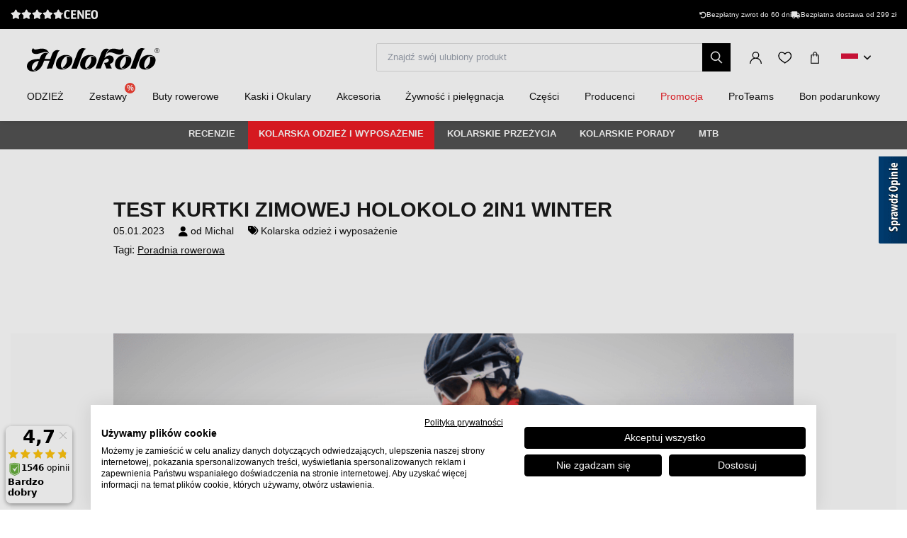

--- FILE ---
content_type: text/html; charset=UTF-8
request_url: https://www.holokolo.pl/blog/kolarska-odziez-i-wyposazenie/test-kurtki-zimowej-holokolo-2in1-winter
body_size: 28845
content:
<!DOCTYPE html>
<!--[if IE 8]>
<html class="no-js lt-ie9" lang="pl"><![endif]-->
<!--[if gt IE 8]><!-->
<html class="no-js" lang="pl"><!--<![endif]-->
<head>
    <meta charset="utf-8"/>
    <meta http-equiv="X-UA-Compatible" content="IE=edge">
    <meta name="viewport" content="width=device-width, initial-scale=1.0, maximum-scale=1.0, user-scalable=no">
    <meta name="theme-color" content="#000"/>
    <meta name="google-site-verification" content="v-tQhDO_li75S_-LmtLczWXPNTbybDlSjl7qq1rWOrg"/>

    <meta name="robots" content="index, follow" />
<script type="application/ld+json">{"@context":"https:\/\/schema.org","@type":"Article","headline":"Test kurtki zimowej Holokolo 2in1 winter","thumbnailUrl":"\/buxus\/images\/image_2563a35095c803b.png","image":"\/buxus\/images\/image_2563a35095c803b.png","articleBody":"Wraz z nadejściem prawdziwie zimowej pogody nie trzeba rezygnować z aktywności na świeżym powietrzu i skupiać się tylko na sportach halowych. Wręcz przeciwnie, prawdziwa zabawa zaczyna się na zewnątrz. Jeśli jesteś doświadczonym zimowym sportowcem, na pewno wiesz, że w tym sezonie nie możesz obejść się bez wysokiej jakości kurtki zimowej. W ciągu ostatnich kilku tygodni miałem okazję przetestować nowy produkt od Holokolo, kurtkę o nazwie 2in1 winter. O tym, jak dała sobie radę na rowerze i w innych zimowych sportach, dowiecie się w poniższej recenzji.&nbsp;&nbsp;\r\nJuż po samej nazwie można się domyślić, że ta kurtka kryje w sobie kilka niespodzianek. Projektanci wkomponowali w nią pełnowymiarową kamizelkę, aby poprawić jej właściwości użytkowe. Ale wszystko po kolei.&nbsp;&nbsp;&nbsp;&nbsp;\r\nStrona wizualna\r\nKurtka od razu przyciąga spojrzenie dzięki swojemu atrakcyjnemu wyglądu. Osobiście preferuję minimalistyczny styl, a właśnie to uosabia kurtka winter 2in1. Monochromatyczną kombinację uzupełnia subtelny pas odblaskowy z logo Holokolo na lewym rękawie i napis Holokolo na piersi. Asortyment jest naprawdę zróżnicowany. Dostępna jest w kolorze czerwonym, rażąco-pomarańczowym, czarnym i rażąco-żółtym. Osobiście najbardziej podoba mi się w kolorze czarnym i wybrałem go pomimo tego, że z punktu widzenia bezpieczeństwa o tej porze roku lepsze byłyby bardziej wyraźne kolory.\r\nKrój, użyte materiały i detale\r\nNa kurtce zewnętrznej projektanci zastosowali prosty krój, który nazwali relaxed fit, ponieważ celem było stworzenie kurtki wielofunkcyjnej, którą oprócz aktywności sportowych będzie można wykorzystać np. w drodze do pracy.\r\nZ kolei w kamizelce wewnętrznej zastosowano krój slim fit, który jest niezbędny do uzyskania odpowiednich właściwości użytkowych.\r\nJeśli chodzi o materiały z przodu, to zastosowano 3-warstwowy \"laminat\" odporny na warunki atmosferyczne. Tylna strona wykonana jest z włoskiej tkaniny Lombardia DWR. Silikonowe paski są dopasowane w miejscach, które mogłyby się przesuwać, zwijać lub wystawać, więc wszystko pozostaje na swoim miejscu. Kurtka ma wysoki kołnierz, a pod pachami, gdzie najbardziej się pocimy, znajdują się \"wentylatory\" dla lepszego przepływu powietrza.\r\nNa kurtce znajduje się wiele kieszeni. Jedna kieszeń na zamek znajduje się w okolicy klatki piersiowej, klasyczne 3 kieszenie znajdziemy w dolnej części pleców, a dwie kolejne, również z zamkami, znajdziemy z przodu w okolicy pasa.\r\nTest przed lustrem\r\nJuż na pierwszy rzut oka widać, że jest to świetny produkt. Kurtka przeznaczona jest do stosowania wyłącznie z bielizną termoaktywną. Na moją figurę 184 cm i 84 kg wybrałam rozmiar L, który jest również moim rozmiarem ubrań. Pierwszy raz założyłem ją razem z wewnętrzną kamizelką i mam co do niej mieszane uczucia. Z jednej strony czuję się jak w obcisłej kurtce wyścigowej, ale patrząc w lustro na to nie wygląda. Potem próbuję założyć ją bez wewnętrznej kamizelki i czuję się w ten sposób dużo luźniej. To ciekawe, ale dość patrzenia w lustro, przejdźmy do sportu.\r\nTest w terenie\r\nJak wspomniałem we wstępie, kurtka nie jest zaprojektowana jedynie do jazdy na rowerze, raczej jest przeznaczona do wielozadaniowego użytku i oto moje doświadczenia w konkretnych sportach:\r\nKolarstwo\r\nJeśli chodzi o taki sport jak kolarstwo dwukołowe, to materiały trzymają bardzo wysoki poziom. Pisałem o tym w innych postach. Problematyka jest szeroka i możemy zacząć od samej specyficznej pozycji ciała na siodełku roweru, po różne postawy sportowe poszczególnych kolarzy. Osobiście jestem bardziej w środowisku wyścigowym i lubię jeździć na różnych intensywnościach. W zimie nie lubię trenować tylko na płaskim terenie w podstawowym tempie, więc rutynowo trenuję na terenie falistym i wzniesieniach. Aby nie zmarznąć, szukam 100%-owej jakości. Jeździłem w kurtce od - 5 ⸰C do 10 ⸰C. Podczas jazdy wykonałem następujące testy:\r\nNajpierw założyłem na trening kurtkę razem z kamizelką. Po wejściu na rower moje mieszane uczucia trwały nadal. Mimo, że czułem się ściśnięty, to patrząc na kurtkę nie było to odczuwalne i dawało bardziej wrażenie luzu. Silikonowy mankiet jest dobrze wykonany, a wiatrówka nie zsuwa się i plecy nie zwisają mimo tego, że miałem pełne kieszenie. Również pozostałe mankiety znajdujące się na kurtce nie przepuszczają zimnego powietrza. Połączenie wiatrówki wraz z kamizelką będzie bardziej doceniane podczas treningów w niższych temperaturach i intensywnościach.\r\nW momencie przyspieszenia, byłem mokry. Dlatego, gdy wychodziłem na trening pod górkę lub z większą intensywnością, próbowałem rozpinać całkowicie pierwszą warstwę, pozostawiając kamizelkę na sobie co było bardzo wygodne. Nie pociłem się nadmiernie, a kamizelka zapobiegała wszelkim podmuchom w okolicach klatki piersiowej. Suwaki są bardzo łatwe w obsłudze, co w tym sezonie jest dużym plusem.\r\nNa sportowej przejażdżce, gdy robiłem trening interwałowy, spróbowałem rozpiąć kamizelkę, zakładając pod kurtkę termos UYN Evolution. Zdejmowanie kamizelki nie było dobrym pomysłem, ponieważ między klatką piersiową a koszulką termoaktywną była szczelina powietrzna. Z tego powodu pot zaczął gromadzić się w tym miejscu i utrzymywał mnie w chłodzie podczas jazdy. Więc zdecydowanie lepiej jeździć z kamizelką i pracować z suwakami niż bez.\r\nW pozostałych przypadkach zastosowane materiały sprawdzają się dobrze. Wiatrówka wytrzymuje dosłownie nieludzkie warunki, czyli zimno, mżawkę, śnieg, deszcz i wiatr. Dodatkowym atutem są wszystkie kieszenie, które możesz wykorzystać na narzędzia, dokumenty, telefon komórkowy lub zapasowe części.\r\nZimowy trening to nie tylko jazda na rowerze, uprawiam też inne sporty. Kurtkę wypróbowałem również podczas biegania, jazdy na nartach biegowych czy turystyki.\r\nBieganie - jest bardzo intensywną aktywnością, a jeśli wybierasz się na godzinny trening tempowy, doskonale sprawdzi się założenie odpinanej kamizelki lub samej kurtki. W przypadku dłuższych biegów przy złej pogodzie cała kombinacja się opłaca.&nbsp;&nbsp;&nbsp;&nbsp;\r\nNarciarstwo biegowe - Jeśli chodzi o ubiór, to w tym sporcie obowiązują podobne zasady jak w kolarstwie zimowym, tylko że sport ten uprawiasz w innej pozycji. Uważam, że ta kurtka jest idealna na biegówki, zarówno wizualnie jak i funkcjonalnie.\r\nTurystyka - To zależy od tego, jak wymagające są warunki. Jeśli po prostu \"wędrujesz\" gdzieś przez dłuższy czas w niskim tempie i na umiarkowanych wzniesieniach, polecam założyć kurtkę wraz z kamizelką. Ja jednak lubię chodzić po ekstremalnych terenach w szybkim tempie. W ten sposób skorzystałem z 2 in 1 i wędrowałem pod górę w samej koszulce termicznej i kamizelce. Po dotarciu do mety założyłem kurtkę i szedłem dalej – w tym przypadku uważam, że 2 in 1 to świetny wybór wizualnie i funkcjonalnie.&nbsp;\r\nPodsumowanie\r\nHolokolo to innowacyjna marka, a jej zespołowi po raz kolejny udało się wprowadzić na rynek produkt wysokiej jakości. Osobiście kupiłem kurtkę z zamiarem wykorzystania jej do różnych aktywności sportowych. Gdybym kupował ją tylko do jazdy na rowerze, wybrałbym rozmiar M, co zapobiegnie zwisaniu materiału w okolicach klatki piersiowej. W pozostałych przypadkach jestem z niego bardzo zadowolony – produkt jest udany zarówno wizualnie i funkcjonalnie. Myślę, że w tym przedziale cenowym trudno byłoby znaleźć konkurencję ze strony innych marek.&nbsp;&nbsp;&nbsp;\r\nPlusy: atrakcyjny design, odpinana kamizelka, nowoczesne funkcjonalne materiały, trwałość, dużo miejsca do przechowywania rzeczy, elementy odblaskowe, łatwa obsługa zamka błyskawicznego.\r\nMinusy: odstawanie w klatce piersiowej podczas jazdy na rowerze, brak tzw. ogona na plecach, który można wykorzystać tylko do jazdy na rowerze.\r\nZdecyduj się na nią, jeśli: szukasz niedrogiej, wysokiej jakości kurtki zimowej do użytku multisportowego.&nbsp;&nbsp;&nbsp;","author":{"@type":"Person","image":"\/buxus\/images\/blog\/autori\/michal_procner2.jpg","description":"Od dziecka uwielbiał uprawianie sportu, zwłaszcza kolarstwa, narciarstwa biegowego i treningu fitness. Jako zawodnik osiągnął znaczące wyniki na poziomie krajowym i międzynarodowym. W swoim dorobku ma m.in. tytuły mistrza Słowacji w kolarstwie szosowym w jeździe indywidualnej na czas oraz w jeździe na czas pod górę. Był członkiem młodzieżowej kolarskiej reprezentacji Republiki Słowacji, uczestnikiem Mistrzostw Świata i Europy. Swoją wiedzę wyścigową uzupełnił edukacją trenerską i obecnie pracuje jako trener kolarstwa i trener fitness, jednocześnie aktywnie startując w dyscyplinach MTB XCO, XCM i CC w kategorii Masters A, gdzie zajmuje czołowe pozycje.","url":"\/blog\/michal","name":"Michal"}}</script>

<link rel="canonical" href="https://www.holokolo.pl/blog/kolarska-odziez-i-wyposazenie/test-kurtki-zimowej-holokolo-2in1-winter"/>

<link rel="alternate" hreflang="sk" href="https://www.holokolo.sk/blog/cyklo-oblecenie-a-vybava/michalov-velky-test-bundy-holokolo-2in1-winter" data-active="F" />
<link rel="alternate" hreflang="cs" href="https://www.holokolo.cz/blog/cyklo-obleceni-a-vybava/michalov-test-zimni-bundy-holokolo-2in1-winter" data-active="F" />
<link rel="alternate" hreflang="pl" href="https://www.holokolo.pl/blog/kolarska-odziez-i-wyposazenie/test-kurtki-zimowej-holokolo-2in1-winter" data-active="T" />
<link rel="alternate" hreflang="sl" href="https://www.holokolo.si/blog/kolesarska-oblacila-in-oprema/test-zimske-jakne-holokolo-2v1-winter" data-active="F" />
<link rel="alternate" hreflang="hu" href="https://www.holokolo.hu/blog/kerekparos-ruhazat-es-felszereles/a-2in1-winter-holokolo-teli-kabat-tesztelese" data-active="F" />
<link rel="alternate" hreflang="ro" href="https://www.holokolo.ro/blog/imbracaminte-si-echipamente-ciclism/test-2-in-1-la-jacheta-de-iarna-holokolo" data-active="F" />
<link rel="alternate" hreflang="hr" href="https://www.holokolo.hr/blog/biciklisticka-odjeca-i-oprema/michalova-odlicna-test-jakna-holokolo-2u1-zimska" data-active="F" />
<link rel="alternate" hreflang="el" href="https://www.holokolo.gr/istologio/roucha-kai-exoplismos-podelasias/to-megalo-test-tou-michal-gia-to-cheimerino-mpouphan-holokolo-2in1" data-active="F" />
<link rel="alternate" hreflang="x-default" href="https://www.holokolo.com/blog/cycling-kit-clothing/michalov-velky-test-bundy-holokolo-2in1-winter?currency=GBP" />

<meta property="og:title" content="Test kurtki zimowej Holokolo 2in1 winter">
<meta property="og:type" content="article">
<meta property="og:description" content="Wraz z nadejściem prawdziwie zimowej pogody nie trzeba rezygnować z aktywności na świeżym powietrzu i skupiać się tylko na sportach halowych. Wręcz przeciwnie, prawdziwa zabawa zaczyna się na zewnątrz. Jeśli jesteś doświadczonym zimowym sportowcem, na pewno wiesz, że w tym sezonie nie możesz obejść się bez wysokiej jakości kurtki zimowej. W ciągu ostatnich kilku tygodni miałem okazję przetestować nowy produkt od Holokolo, kurtkę o nazwie 2 in 1 winter. O tym, jak dała sobie radę na rowerze i w innych zimowych sportach, dowiecie się w poniższej recenzji.&amp;nbsp; ">
<meta property="og:url" content="https://www.holokolo.pl/blog/kolarska-odziez-i-wyposazenie/test-kurtki-zimowej-holokolo-2in1-winter">
<meta property="og:locale" content="pl">
<meta property="og:site_name" content="Holokolo">
<meta property="og:image" content="https://www.holokolo.pl/buxus/images/image_2563a35095c803b.png">

<link rel="preload" href="/buxus/images/no_images/no-image-holokolo.png" as="image"/>

<link rel="dns-prefetch preconnect" href="https://fonts.gstatic.com"/>
<link rel="dns-prefetch preconnect" href="https://connect.facebook.net"/>
<link rel="dns-prefetch preconnect" href="https://www.googletagmanager.com"/>
<link rel="dns-prefetch preconnect" href="https://cyklodresy.ladesk.com"/>
<link rel="dns-prefetch preconnect" href="https://www.google-analytics.com"/>
<link rel="dns-prefetch preconnect" href="https://static.hotjar.com"/>
<link rel="dns-prefetch preconnect" href="https://scripts.luigisbox.tech"/>
<link rel="dns-prefetch preconnect" href="https://login.dognet.sk"/>
<link rel="dns-prefetch preconnect" href="https://script.hotjar.com"/>
<link rel="dns-prefetch preconnect" href="https://api.eu1.exponea.com"/>
<link rel="dns-prefetch preconnect" href="//live.luigisbox.tech"/>
<link rel="dns-prefetch preconnect" href="//cdn.luigisbox.tech"/>
<link rel="dns-prefetch preconnect" href="https://opineo.pl"/>
<link rel="dns-prefetch preconnect" href="https://static.criteo.net"/>



    <title>Test kurtki zimowej Holokolo 2in1 winter • holokolo.pl</title>    <meta name="description" content="Wraz z nadejściem prawdziwie zimowej pogody nie trzeba rezygnować z aktywności na świeżym powietrzu i skupiać się tylko na sportach halowych. Wręcz przeciwnie, prawdziwa zabawa zaczyna się na zewnątrz. Jeśli jesteś doświadczonym zimowym sportowcem, na pewno wiesz, że w tym sezonie nie możesz obejść się bez wysokiej jakości kurtki zimowej. W ciągu ostatnich kilku tygodni miałem okazję przetestować nowy produkt od Holokolo, kurtkę o nazwie 2 in 1 winter. O tym, jak dała sobie radę na rowerze i w innych zimowych sportach, dowiecie się w poniższej recenzji.&amp;nbsp; " >
<meta name="Generator" content="BUXUS" >
<meta name="author" content="" >
<meta name="designer" content="ui42 s.r.o" >    <link href="/buxus/assets/hk/build/css/style.css?v=f0a857ee1f0f26cea90391eac9cd4e78" media="screen" rel="stylesheet" type="text/css" >
<link href="/buxus/images/FavHolokoloicon.png" rel="favicon" type="image/x-icon" >
<link href="/buxus/images/FavHolokoloicon.png" rel="icon" type="image/x-icon" >
<link href="/buxus/images/FavHolokoloicon.png" rel="shortcut icon" type="image/x-icon" >    <link rel="stylesheet" href="https://cdnjs.cloudflare.com/ajax/libs/font-awesome/6.2.1/css/all.min.css"
          integrity="sha512-MV7K8+y+gLIBoVD59lQIYicR65iaqukzvf/nwasF0nqhPay5w/9lJmVM2hMDcnK1OnMGCdVK+iQrJ7lzPJQd1w=="
          crossorigin="anonymous" referrerpolicy="no-referrer"/>

            <!--PAGE_ID: 201552-->
    
    <!-- FB APP CODE -->
    <script>
        window.fbAsyncInit = function () {
            FB.init({
                appId: '1092306340805538',
                xfbml: true,
                version: 'v2.7'
            });
        };

        (function (d, s, id) {
            var js, fjs = d.getElementsByTagName(s)[0];
            if (d.getElementById(id)) {
                return;
            }
            js = d.createElement(s);
            js.id = id;
            js.src = "//connect.facebook.net/sk_SK/sdk.js";
            fjs.parentNode.insertBefore(js, fjs);
        }(document, 'script', 'facebook-jssdk'));
    </script>

    <script src="//unpkg.com/alpinejs" defer></script>

            <script>(function (w, d, s, i, dl) {
                w._ceneo = w._ceneo || function () {
                    w._ceneo.e = w._ceneo.e || [];
                    w._ceneo.e.push(arguments);
                };
                w._ceneo.e = w._ceneo.e || [];
                dl = dl === undefined ? "dataLayer" : dl;
                const f = d.getElementsByTagName(s)[0], j = d.createElement(s);
                j.defer = true;
                j.src = "https://ssl.ceneo.pl/ct/v5/script.js?accountGuid=" + i + "&t=" +
                    Date.now() + (dl ? "&dl=" + dl : '');
                f.parentNode.insertBefore(j, f);
            })(window, document, "script", "e29feaf3-4910-4309-8e24-f816ac3e4e44");</script>
    
                
    <script type='text/javascript'>
    if (!window.cj) window.cj = {};
    cj.sitePage = {
        enterpriseId: 1565307,
        pageType: '',
            };

</script>
<script type='text/javascript'>
    (function (a, b, c, d) {
        a = 'https://www.mczbf.com/tags/510350992737/tag.js';
        b = document;
        c = 'script';
        d = b.createElement(c);
        d.src = a;
        d.type = 'text/java' + c;
        d.async = true;
        d.id = 'cjapitag';
        a = b.getElementsByTagName(c)[0];
        a.parentNode.insertBefore(d, a)
    })();
</script>
    <script type="text/javascript">
            window.ga4ImplementationVersion = "advanced";
            var dataLayer = dataLayer || [];dataLayer.push({"page_id":201552,"page_type_id":189,"pageType":"blog_article","currencyCode":"PLN","lang":"pl"});</script>
            <noscript><iframe src="//www.googletagmanager.com/ns.html?id=GTM-KQKCDTW"
            height="0" width="0" style="display:none;visibility:hidden"></iframe></noscript>
            <script data-cookieconsent="ignore">(function(w,d,s,l,i){w[l]=w[l]||[];w[l].push({'gtm.start':
            new Date().getTime(),event:'gtm.js'});var f=d.getElementsByTagName(s)[0],
            j=d.createElement(s),dl=l!='dataLayer'?'&l='+l:'';j.async=true;j.src=
            '//www.googletagmanager.com/gtm.js?id='+i+dl;f.parentNode.insertBefore(j,f);
            })(window,document,'script','dataLayer','GTM-KQKCDTW');</script>
            <script type="text/javascript">            !function(e,n,t,i,o,r){var a=4e3,c="xnpe_async_hide";function s(e){return e.reduce((function(e,n){return e[n]=function(){e._.push([n.toString(),arguments])},e}),{_:[]})}function m(e,n,t){var i=t.createElement(n);i.src=e;var o=t.getElementsByTagName(n)[0];return o.parentNode.insertBefore(i,o),i}r.target=r.target||"https://api.exponea.com",r.file_path=r.file_path||r.target+"/js/exponea.min.js",e[t]=s(["anonymize","initialize","identify","update","track","trackLink","trackEnhancedEcommerce","getHtml","showHtml","showBanner","showWebLayer","ping","getAbTest","loadDependency","getRecommendation","reloadWebLayers"]),e[t].notifications=s(["isAvailable","isSubscribed","subscribe","unsubscribe"]),e[t].snippetVersion="v2.1.0",function(e,n,t){e[n]["_"+t]={},e[n]["_"+t].nowFn=e[t]&&e[t].now?e[t].now.bind(e[t]):Date.now,e[n]["_"+t].snippetStartTime=e[n]["_"+t].nowFn()}(e,t,"performance"),function(e,n,t,i,o,r){e[o]={sdk:e[i],sdkObjectName:i,skipExperiments:!!t.new_experiments,sign:t.token+"/"+(r.exec(n.cookie)||["","new"])[1],path:t.target}}(e,n,r,t,o,RegExp("__exponea_etc__"+"=([\w-]+)")),function(e,n,t){m(e.file_path,n,t)}(r,i,n),function(e,n,t,i,o,r,s){if(e.new_experiments){!0===e.new_experiments&&(e.new_experiments={});var p=e.new_experiments.hide_class||c,u=e.new_experiments.timeout||a,_=encodeURIComponent(r.location.href.split("#")[0]),l=e.target+"/webxp/"+n+"/"+r[t].sign+"/modifications.min.js?http-referer="+_+"&timeout="+u+"ms";"sync"===e.new_experiments.mode&&r.localStorage.getItem("__exponea__sync_modifications__")?function(e,n,t,i,o){t[o][n]="<"+n+' src="'+e+'"></'+n+">",i.writeln(t[o][n]),i.writeln("<"+n+">!"+o+".init && document.writeln("+o+"."+n+'.replace("/'+n+'/", "/'+n+'-async/").replace("><", " async><"))</'+n+">")}(l,n,r,s,t):function(e,n,t,i,o,r,a,c){r.documentElement.classList.add(e);var s=m(t,i,r);function p(){o[c].init||m(t.replace("/"+i+"/","/"+i+"-async/"),i,r)}function u(){r.documentElement.classList.remove(e)}s.onload=p,s.onerror=p,o.setTimeout(u,n),o[a]._revealPage=u}(p,u,l,n,r,s,o,t)}}(r,i,o,0,t,e,n),function(e,n,t){e[n].start=function(i){i&&Object.keys(i).forEach((function(e){return t[e]=i[e]})),e[n].initialize(t)}}(e,t,r)}(window,document,"exponea","script","webxpClient",{target:"https://api.eu1.exponea.com",token:"692aa898-863f-11eb-ba4b-2a55cfa17804",track:{visits: false,},});
exponea.start();
</script>
<script type='text/javascript' src='https://opineo.pl/shop/slider.js.php?s=58303&offsetTop=181&type=v'></script>
<script src="https://scripts.luigisbox.tech/LBX-575782.js"></script></head>
<body         class="  ">

<header class="header js-header">
    <div class="header__content js-header-content">
    <div class="notification-banner bg-black text-white text-sm py-2 md:px-4 overflow-hidden md:h-[41px] flex md:justify-center w-full md:w-auto">
    <style>
        @keyframes scrollContent {
            /* Start with a positive offset to counteract the parent's left padding */
            from {
                transform: translateX(1rem); /* 1rem is Tailwind's px-4 */
            }
            /* The loop end must maintain that same offset */
            to {
                transform: translateX(calc(-50% + 1rem));
            }
        }

        .animate-scroll-text {
            animation: scrollContent 25s linear infinite;
        }
    </style>
    <ul class="notification-banner__wrapper hid md:flex items-center justify-between max-w-[1250px] w-full m-0" >
        <li>
            <a href="https://www.ceneo.pl/sklepy/holokolo.pl-s42142" target="_blank" rel="noopener noreferrer"
               class="flex gap-x-4">
                <div style="display: flex;font-size: 13px;" class="flex text-base">
                    <span class="bt-rating">
                        <span style="width:95%">
                            <span></span>
                        </span>
                    </span>
                </div>

                                    <img src="/buxus/images/image_4536565f857b01f9.svg" class="h-[13px] mt-[2px]">
                            </a>
        </li>

        <li class="flex gap-x-12">
            
            <div class="flex gap-x-2">
                <i class="fa-solid fa-rotate-left mt-[2px]"></i>
                <span class="text-white text-tiny lg:text-sm">
                                        Bezpłatny zwrot do 60 dni                                    </span>
            </div>

            <div class="flex gap-x-2">
                <i class="fa fa-truck mt-[2px]"></i>
                <span class="text-white text-tiny lg:text-sm">
                                            Bezpłatna dostawa od 299&nbsp;zł
                                    </span>
            </div>
        </li>
    </ul>

    <ul class="whitespace-nowrap animate-scroll-text flex md:hidden relative w-full h-6 m-0 p-0" style="min-width: max-content; width: 200%">
        <li class="flex gap-x-3" style="flex-shrink: 0; margin-right: 2.5rem">
                    </li>






        <li class="flex gap-x-3" style="flex-shrink: 0; margin-right: 2.5rem">
            <i class="fa-solid fa-rotate-left text-xs mt-[2px]"></i>
            <span class="text-white text-xs">
                                 Powrót do 60 dni                               </span>
        </li>

        <li class="flex gap-x-3" style="flex-shrink: 0; margin-right: 2.5rem">
            <i class="fa fa-truck text-xs  mt-[2px]"></i>
            <span class="text-white text-xs">
                            Bezpłatna dostawa od 299&nbsp;zł
                    </li>

        <li class="flex gap-x-3" style="flex-shrink: 0; margin-right: 2.5rem">
                    </li>

        
        
        
        

        <li class="flex gap-x-3" style="flex-shrink: 0; margin-right: 2.5rem">
            <i class="fa-solid fa-rotate-left text-xs mt-[2px]"></i>
            <span class="text-white text-xs">
                                 Powrót do 60 dni                               </span>
        </li>

        <li class="flex gap-x-3" style="flex-shrink: 0; margin-right: 2.5rem">
            <i class="fa fa-truck text-xs  mt-[2px]"></i>
            <span class="text-white text-xs">
                            Bezpłatna dostawa od 299&nbsp;zł
                    </li>
    </ul>
</div>

    
<nav class="main-navbar">
    <div class="main-navbar__utils-mobile-wrapper">
        <button type="button" class="sidebar-toggle sidebar-toggle--main js-sidebar-toggle navbar-toggle"
                title="Menu">
            <span class="icon-bar"></span>
            <span class="icon-bar"></span>
            <span class="icon-bar"></span>
        </button>

        <div class="main-navbar__logo-wrapper-mobile">
            <a href="https://www.holokolo.pl/"
   title="Powrót do strony głównej" class="logo">
	<span class="logo__desc sr-only">www.holokolo.pl</span>



	<img class="logo__img"
		 src="/buxus/assets/hk/images/theme/logo.svg"
		 alt="www.holokolo.pl"/>
</a>
















        </div>
    </div>
    <div class="main-navbar__logo-wrapper">
        <a href="https://www.holokolo.pl/"
   title="Powrót do strony głównej" class="logo">
	<span class="logo__desc sr-only">www.holokolo.pl</span>



	<img class="logo__img"
		 src="/buxus/assets/hk/images/theme/logo.svg"
		 alt="www.holokolo.pl"/>
</a>
















    </div>
    <div class="main-navbar__search-form-wrapper js-header-search-form" id="js-header-search-form">
        <form role="search"
      id="search-form"
      method="get"
      action="https://www.holokolo.pl/wyniki-wyszukiwania"
      class="search-form js-search-form form">
    <input type="search" data-searchurl="search?=" autocomplete="off" class="search-form__field js-search-form-field"
           id="header-search"
           name="term" placeholder="Znajdź swój ulubiony produkt"/>
    <span class="search-form__back-btn js-toggle-search-bar">
    <svg xmlns="http://www.w3.org/2000/svg" fill="none" viewBox="0 0 24 24" stroke-width="1.5" stroke="currentColor"
         class="w-6 h-6">
                      <path stroke-linecap="round" stroke-linejoin="round" d="M6 18L18 6M6 6l12 12"></path>
            </svg>
    </span>
    <button type="submit" class="search-form__submit">
        <span class="hidden-xs">Szukać</span>
        <span class="visible-xs hidden-sm"><i class="fa fa-search" aria-hidden="true"></i></span>
    </button>
</form>


    </div>
    <div class="main-navbar__utils-wrapper">
        <ul class="main-navbar-buttons">
            <li class="main-navbar-buttons__item">
                <button class="main-navbar-buttons__btn main-navbar-buttons__btn--search js-toggle-search-bar"
                        title="Wyszukiwanie">
                    <span class="sr-only">Wyszukiwanie</span>
                </button>
            </li>
            <li class="main-navbar-buttons__item" id="authentication-link-wrapper">
    <a href="https://www.holokolo.pl/my-account/moje-zamowienia"
   class="main-navbar-buttons__btn main-navbar-buttons__btn--user"
   title="Zaloguj się"
>
    <span class="sr-only">Zaloguj się</span>
        </a>
</li>

                            <li class="main-navbar-buttons__item">
                    <div class="wishlist-dropdown dropdown js-dropdown-wrapper" id="wishlist-wrapper">
    <a href="#"
   class="main-navbar-buttons__btn main-navbar-buttons__btn--favourites"
   data-toggle="dropdown"
   title="Ulubione">
    <span class="sr-only">Ulubione</span>
    </a>
<div class="wishlist dropdown-menu js-dropdown" id="wishlist-dropdown">
    <div class="wishlist__note">
        Twoja lista życzeń jest obecnie pusta    </div>

</div>
</div>

                </li>
                                        <li class="main-navbar-buttons__item" style="">
                    <div class="minicart-dropdown dropdown js-minicart-dropdown js-dropdown-wrapper" id="minicart-wrapper">
    <button class="main-navbar-buttons__btn main-navbar-buttons__btn--cart minicart-dropdown-toggle dropdown-toggle js-minicart-dropdown-toggle"
		data-toggle="dropdown"
		title="Koszyk">
	<span class="sr-only">Koszyk</span>
	<span class="minicart-dropdown-toggle__count">0</span>
</button>
<div class="minicart dropdown-menu js-dropdown" id="minicart-dropdown">
	<style>
		@media (max-width: 991px) {
			.minicart, .wishlist {
				z-index: 2011 !important;
			}
		}
	</style>
	<div class="minicart__container">
		<h3 class="minicart__empty-title">Koszyk</h3>
		<div class="minicart__note minicart__note-empty">

			<p class="minicart__note-text">Koszyk jest pusty.</p>
			<div class="minicart-content-cta-holder">
				<a href="#" data-toggle="dropdown" data-target="#minicart-wrapper"
				   class="minicart-content-cta-holder__cta cta minicart-content-cta-holder__cta--continue-shopping-empty js-minicart-continue-shopping js-continue"
				   title="Kontynuuj zakupy">Kontynuuj zakupy</a>
			</div>
		</div>
		<div>
			<div class="minicart__empty-popular-categories">
        <div class="minicart__empty-popular-categories-title">
            Popularne kategorie
        </div>
        <div class="minicart__empty-popular-category">
            <a href="https://www.holokolo.pl/mezczyzni/odziez/koszulki" class="minicart__empty-popular-category-link">
            <img src="https://www.holokolo.pl/buxus/images/cache/product_gallery_item/feeds/holokolo_bonavelo_rivanelle/HK00100-0014.3.jpg" alt="Koszulki"
             class="minicart__empty-popular-category-image">
            <div class="minicart__empty-popular-category-button">
                Koszulki
            </div>
        </a>
            <a href="https://www.holokolo.pl/mezczyzni/odziez/spodnie" class="minicart__empty-popular-category-link">
            <img src="https://www.holokolo.pl/buxus/images/cache/product_gallery_item/feeds/sportimport/L24016494.5.jpg" alt="Spodnie"
             class="minicart__empty-popular-category-image">
            <div class="minicart__empty-popular-category-button">
                Spodnie
            </div>
        </a>
    </div>
    </div>
		</div>
	</div>
	

</div>
</div>

                </li>
            
            <li class="main-navbar-buttons__item language-switcher-wrapper">
                <div class="js-language-switcher-placeholder"></div>

<script type="text/javascript">
    window.__BS_TRANSLATION_LANG__ = 'pl_PL';
    window.__SELECT2_TRANSLATION_LANG__ = 'pl';
</script>


            </li>
        </ul>
    </div>
</nav>
<ul class="main-navbar-submenu-wrapper js-main-navbar-submenu-wrapper">
    <div class="main-navbar__mobile-header">
    <div class="main-navbar__mobile-header-buttons">
        <div class="main-navbar__mobile-header-button">
            <a href="https://www.holokolo.pl/my-account"
               class="main-navbar-buttons__btn main-navbar-buttons__btn--user"
               title="Moje konto"
            ></a>
            <span>Moje konto</span>
        </div>

        <div class="main-navbar__mobile-header-button">
            <a href="https://www.holokolo.pl/lista-zyczen"
               class="main-navbar-buttons__btn main-navbar-buttons__btn--favourites"
               title="Ulubione">
                <span class="sr-only">Ulubione</span>
            </a>
            <span>Ulubione</span>
        </div>
        <div class="main-navbar__mobile-header-button">
            <a href="https://www.holokolo.pl/koszyk-na-zakupy" class="main-navbar-buttons__btn main-navbar-buttons__btn--cart minicart-dropdown-toggle dropdown-toggle"
                    title="Koszyk">
                <span class="sr-only">Koszyk</span>
            </a>
            <span>Koszyk</span>
        </div>
    </div>
    <span class="main-navbar__close-btn js-sidebar-toggle">
        <svg xmlns="http://www.w3.org/2000/svg" fill="none"
             viewBox="0 0 24 24" stroke-width="1.5"
             stroke="currentColor">
            <path stroke-linecap="round" stroke-linejoin="round" d="M6 18L18 6M6 6l12 12"/>
        </svg>
    </span>
</div>

<div class="main-navbar__mobile-search-wrapper">
    <form id="search-form-header" action="https://www.holokolo.pl/wyniki-wyszukiwania" method="get" class="main-navbar__mobile-search search-form" data-close-btn-title="Zamknij wyszukiwanie">
        <input type="search" data-searchurl="search?=" autocomplete="off" class="main-navbar__mobile-search-input search-form__field js-header-search-form-field" name="term" placeholder="Znajdź swoje ulubione produkty">
        <a href="#" class="main-navbar__mobile-search-submit main-navbar-buttons__btn--search js-search-suggest-header-btn">
        </a>
    </form>
</div>

<li class="main-navbar-submenu__item js-main-navbar-submenu-item" x-data="{openedSubmenu: false}">
    <div style="display: flex; justify-content: space-between">
        <a href="" class="main-navbar-item-title"  @click.prevent="openedSubmenu = !openedSubmenu" >
            

            <div class="main-navbar-item-title-wrapper">
                <img class="main-navbar-icon"
                     src="/buxus/images/cache/category_thumb_mobile/categories/2023/HK00108-BLK.1%20(1).png">
                <h2>ODZIEŻ</h2>
            </div>
        </a>

                    <span x-show="!openedSubmenu" class="main-navbar-section-dropdown-btn" @click="openedSubmenu = true">
                <svg xmlns="http://www.w3.org/2000/svg" fill="none" viewBox="0 0 24 24"
                    stroke-width="1.5" stroke="currentColor" style="height: 20px">
                    <path stroke-linecap="round" stroke-linejoin="round" d="M12 4.5v15m7.5-7.5h-15"/>
                </svg>
            </span>
            <span x-show="openedSubmenu" class="main-navbar-section-dropdown-btn" @click="openedSubmenu = false">
                <svg xmlns="http://www.w3.org/2000/svg" fill="none" viewBox="0 0 24 24"
                    stroke-width="1.5" stroke="currentColor" style="height: 20px">
                    <path stroke-linecap="round" stroke-linejoin="round" d="M19.5 12h-15"/>
                </svg>
            </span>
            </div>

    <div class="main-navbar-submenu js-dropdown-navbar "
          :class="{ 'opened': openedSubmenu }" >
        <ul class="main-navbar-items">
            <li class="main-navbar-section" x-data="{openedLeaves: false}">
    <section class="main-navbar-section-wrapper ">
        <div class="main-navbar-submenu__wrapper ">
        <a href="#" class="main-navbar-section-title bold" style="cursor:text;"
            @click.prevent="openedLeaves = !openedLeaves" >
            <div style="display: flex; align-items: center">
                <img class="main-navbar-icon"
                     src="/buxus/images/cache/category_thumb_mobile/categories/2023/muzi.svg">
                <h3>Mężczyźni</h3>
            </div>
        </a>
                    <span x-show="!openedLeaves" class="main-navbar-section-dropdown-btn" @click="openedLeaves = true">
                        <svg xmlns="http://www.w3.org/2000/svg" fill="none" viewBox="0 0 24 24"
                             stroke-width="1.5" stroke="currentColor" style="height: 20px">
                        <path stroke-linecap="round" stroke-linejoin="round" d="M12 4.5v15m7.5-7.5h-15"/>
                        </svg>
                    </span>

            <span x-show="openedLeaves" class="main-navbar-section-dropdown-btn" @click="openedLeaves = false">
                    <svg xmlns="http://www.w3.org/2000/svg" fill="none" viewBox="0 0 24 24"
                         stroke-width="1.5" stroke="currentColor" style="height: 20px">
                        <path stroke-linecap="round" stroke-linejoin="round" d="M19.5 12h-15"/>
                    </svg>
                    </span>
            </div>

            <ul class="main-navbar-leaves-wrapper main-navbar-leaves-wrapper-desktop" :class="{ 'opened': openedLeaves }">
                            <li class="main-navbar-leaves-item">
                    <a href="https://www.holokolo.pl/mezczyzni/odziez/nowosci" class="main-navbar-section-title">
                        <img class="main-navbar-icon"
                             src="/buxus/images/cache/category_thumb_mobile/holokolo/prezlecenie_webu/2023-11/new.png">
                        <h4>Nowości</h4>
                    </a>
                </li>
                            <li class="main-navbar-leaves-item">
                    <a href="https://www.holokolo.pl/mezczyzni/odziez/koszulki" class="main-navbar-section-title">
                        <img class="main-navbar-icon"
                             src="/buxus/images/cache/category_thumb_mobile/holokolo/prezlecenie_webu/2023-11/Oblečenie/Muzi/02-dresy-min.png">
                        <h4>Koszulki</h4>
                    </a>
                </li>
                            <li class="main-navbar-leaves-item">
                    <a href="https://www.holokolo.pl/mezczyzni/odziez/spodnie" class="main-navbar-section-title">
                        <img class="main-navbar-icon"
                             src="/buxus/images/cache/category_thumb_mobile/holokolo/prezlecenie_webu/2023-11/Oblečenie/Muzi/03-nohavice-min.png">
                        <h4>Spodnie</h4>
                    </a>
                </li>
                            <li class="main-navbar-leaves-item">
                    <a href="https://www.holokolo.pl/mezczyzni/odziez/kurtki" class="main-navbar-section-title">
                        <img class="main-navbar-icon"
                             src="/buxus/images/cache/category_thumb_mobile/holokolo/Kategorie-obrazky/pánske-bundy.png">
                        <h4>Kurtki</h4>
                    </a>
                </li>
                            <li class="main-navbar-leaves-item">
                    <a href="https://www.holokolo.pl/mezczyzni/odziez/kamizelki" class="main-navbar-section-title">
                        <img class="main-navbar-icon"
                             src="/buxus/images/cache/category_thumb_mobile/image_13300_517_v1.png">
                        <h4>Kamizelki</h4>
                    </a>
                </li>
                            <li class="main-navbar-leaves-item">
                    <a href="https://www.holokolo.pl/mezczyzni/odziez/bielizna-termoaktywna" class="main-navbar-section-title">
                        <img class="main-navbar-icon"
                             src="/buxus/images/cache/category_thumb_mobile/image_13139_517_v1.png">
                        <h4>Bielizna termoaktywna</h4>
                    </a>
                </li>
                            <li class="main-navbar-leaves-item">
                    <a href="https://www.holokolo.pl/mezczyzni/odziez/koszulki-i-bluzy" class="main-navbar-section-title">
                        <img class="main-navbar-icon"
                             src="/buxus/images/cache/category_thumb_mobile/image_13319_517_v1.png">
                        <h4>Koszulki i bluzy</h4>
                    </a>
                </li>
                            <li class="main-navbar-leaves-item">
                    <a href="https://www.holokolo.pl/mezczyzni/odziez/czas-wolny" class="main-navbar-section-title">
                        <img class="main-navbar-icon"
                             src="/buxus/images/cache/category_thumb_mobile/image_517672930b2dcb85.jpeg">
                        <h4>Czas wolny</h4>
                    </a>
                </li>
                            <li class="main-navbar-leaves-item">
                    <a href="https://www.holokolo.pl/mezczyzni/odziez/kombinezon" class="main-navbar-section-title">
                        <img class="main-navbar-icon"
                             src="/buxus/images/cache/category_thumb_mobile/image_36272_517_v1.png">
                        <h4>Kombinezon</h4>
                    </a>
                </li>
                            <li class="main-navbar-leaves-item">
                    <a href="https://www.holokolo.pl/mezczyzni/odziez/rekawiczki" class="main-navbar-section-title">
                        <img class="main-navbar-icon"
                             src="/buxus/images/cache/category_thumb_mobile/image_11583_517_v2.png">
                        <h4>Rękawiczki</h4>
                    </a>
                </li>
                            <li class="main-navbar-leaves-item">
                    <a href="https://www.holokolo.pl/mezczyzni/odziez/plus-size-rozmiary" class="main-navbar-section-title">
                        <img class="main-navbar-icon"
                             src="/buxus/images/cache/category_thumb_mobile/image_51762d6959b8277c.png">
                        <h4>Plus size rozmiary</h4>
                    </a>
                </li>
                            <li class="main-navbar-leaves-item">
                    <a href="https://www.holokolo.pl/mezczyzni/odziez/skarpetki" class="main-navbar-section-title">
                        <img class="main-navbar-icon"
                             src="/buxus/images/cache/category_thumb_mobile/holokolo/Kategorie-obrazky/pánske-ponožky.png">
                        <h4>Skarpetki</h4>
                    </a>
                </li>
                            <li class="main-navbar-leaves-item">
                    <a href="https://www.holokolo.pl/mezczyzni/odziez/ocieplacze-i-ochraniacze" class="main-navbar-section-title">
                        <img class="main-navbar-icon"
                             src="/buxus/images/cache/category_thumb_mobile/image_13133_517_v1.png">
                        <h4>Ocieplacze i ochraniacze</h4>
                    </a>
                </li>
                            <li class="main-navbar-leaves-item">
                    <a href="https://www.holokolo.pl/mezczyzni/odziez/nakrycia-glowy-i-szyi" class="main-navbar-section-title">
                        <img class="main-navbar-icon"
                             src="/buxus/images/cache/category_thumb_mobile/image_13160_517_v1.png">
                        <h4>Nakrycia głowy i szyi</h4>
                    </a>
                </li>
                            <li class="main-navbar-leaves-item">
                    <a href="https://www.holokolo.pl/mezczyzni/akcesoria/ochraniacze" class="main-navbar-section-title">
                        <img class="main-navbar-icon"
                             src="/buxus/images/cache/category_thumb_mobile/image_63343_517_v1.png">
                        <h4>Ochraniacze</h4>
                    </a>
                </li>
                    </ul>
    </section>

</li>
<li class="main-navbar-section" x-data="{openedLeaves: false}">
    <section class="main-navbar-section-wrapper ">
        <div class="main-navbar-submenu__wrapper ">
        <a href="#" class="main-navbar-section-title bold" style="cursor:text;"
            @click.prevent="openedLeaves = !openedLeaves" >
            <div style="display: flex; align-items: center">
                <img class="main-navbar-icon"
                     src="/buxus/images/cache/category_thumb_mobile/categories/2023/zeny.svg">
                <h3>Kobiety</h3>
            </div>
        </a>
                    <span x-show="!openedLeaves" class="main-navbar-section-dropdown-btn" @click="openedLeaves = true">
                        <svg xmlns="http://www.w3.org/2000/svg" fill="none" viewBox="0 0 24 24"
                             stroke-width="1.5" stroke="currentColor" style="height: 20px">
                        <path stroke-linecap="round" stroke-linejoin="round" d="M12 4.5v15m7.5-7.5h-15"/>
                        </svg>
                    </span>

            <span x-show="openedLeaves" class="main-navbar-section-dropdown-btn" @click="openedLeaves = false">
                    <svg xmlns="http://www.w3.org/2000/svg" fill="none" viewBox="0 0 24 24"
                         stroke-width="1.5" stroke="currentColor" style="height: 20px">
                        <path stroke-linecap="round" stroke-linejoin="round" d="M19.5 12h-15"/>
                    </svg>
                    </span>
            </div>

            <ul class="main-navbar-leaves-wrapper main-navbar-leaves-wrapper-desktop" :class="{ 'opened': openedLeaves }">
                            <li class="main-navbar-leaves-item">
                    <a href="https://www.holokolo.pl/kobiety/odziez/nowosci" class="main-navbar-section-title">
                        <img class="main-navbar-icon"
                             src="/buxus/images/cache/category_thumb_mobile/holokolo/prezlecenie_webu/2023-11/new.png">
                        <h4>Nowości</h4>
                    </a>
                </li>
                            <li class="main-navbar-leaves-item">
                    <a href="https://www.holokolo.pl/kobiety/odziez/koszulki" class="main-navbar-section-title">
                        <img class="main-navbar-icon"
                             src="/buxus/images/cache/category_thumb_mobile/image_13181_517_v1.png">
                        <h4>Koszulki</h4>
                    </a>
                </li>
                            <li class="main-navbar-leaves-item">
                    <a href="https://www.holokolo.pl/kobiety/odziez/spodnie" class="main-navbar-section-title">
                        <img class="main-navbar-icon"
                             src="/buxus/images/cache/category_thumb_mobile/holokolo/prezlecenie_webu/2023-11/Oblečenie/Zeny/03-nohavice-min.png">
                        <h4>Spodnie</h4>
                    </a>
                </li>
                            <li class="main-navbar-leaves-item">
                    <a href="https://www.holokolo.pl/kobiety/odziez/kurtki" class="main-navbar-section-title">
                        <img class="main-navbar-icon"
                             src="/buxus/images/cache/category_thumb_mobile/holokolo/prezlecenie_webu/2023-11/Oblečenie/Zeny/04-bundy-min.png">
                        <h4>Kurtki</h4>
                    </a>
                </li>
                            <li class="main-navbar-leaves-item">
                    <a href="https://www.holokolo.pl/kobiety/odziez/kamizelki" class="main-navbar-section-title">
                        <img class="main-navbar-icon"
                             src="/buxus/images/cache/category_thumb_mobile/image_13453_517_v1.png">
                        <h4>Kamizelki</h4>
                    </a>
                </li>
                            <li class="main-navbar-leaves-item">
                    <a href="https://www.holokolo.pl/kobiety/odziez/bielizna-termoaktywna" class="main-navbar-section-title">
                        <img class="main-navbar-icon"
                             src="/buxus/images/cache/category_thumb_mobile/image_13137_517_v1.png">
                        <h4>Bielizna termoaktywna</h4>
                    </a>
                </li>
                            <li class="main-navbar-leaves-item">
                    <a href="https://www.holokolo.pl/kobiety/odziez/koszulki-1" class="main-navbar-section-title">
                        <img class="main-navbar-icon"
                             src="/buxus/images/cache/category_thumb_mobile/holokolo/prezlecenie_webu/2023-11/Oblečenie/Zeny/07-tricka-min.png">
                        <h4>Koszulki</h4>
                    </a>
                </li>
                            <li class="main-navbar-leaves-item">
                    <a href="https://www.holokolo.pl/kobiety/odziez/kombinezon" class="main-navbar-section-title">
                        <img class="main-navbar-icon"
                             src="/buxus/images/cache/category_thumb_mobile/holokolo/prezlecenie_webu/2023-11/Oblečenie/Zeny/08-kombinezy-min.png">
                        <h4>Kombinezon</h4>
                    </a>
                </li>
                            <li class="main-navbar-leaves-item">
                    <a href="https://www.holokolo.pl/kobiety/odziez/bluzy" class="main-navbar-section-title">
                        <img class="main-navbar-icon"
                             src="/buxus/images/cache/category_thumb_mobile/image_13396_517_v1.png">
                        <h4>Bluzy</h4>
                    </a>
                </li>
                            <li class="main-navbar-leaves-item">
                    <a href="https://www.holokolo.pl/kobiety/odziez/legginsy" class="main-navbar-section-title">
                        <img class="main-navbar-icon"
                             src="/buxus/images/cache/category_thumb_mobile/holokolo/prezlecenie_webu/2023-11/Oblečenie/Zeny/10-leginy-min.png">
                        <h4>Legginsy</h4>
                    </a>
                </li>
                            <li class="main-navbar-leaves-item">
                    <a href="https://www.holokolo.pl/kobiety/odziez/spodniczki" class="main-navbar-section-title">
                        <img class="main-navbar-icon"
                             src="/buxus/images/cache/category_thumb_mobile/image_13350_517_v1.png">
                        <h4>Spódniczki</h4>
                    </a>
                </li>
                            <li class="main-navbar-leaves-item">
                    <a href="https://www.holokolo.pl/kobiety/odziez/rekawiczki" class="main-navbar-section-title">
                        <img class="main-navbar-icon"
                             src="/buxus/images/cache/category_thumb_mobile/image_11580_517_v1.png">
                        <h4>Rękawiczki</h4>
                    </a>
                </li>
                            <li class="main-navbar-leaves-item">
                    <a href="https://www.holokolo.pl/kobiety/odziez/plus-size-rozmiary" class="main-navbar-section-title">
                        <img class="main-navbar-icon"
                             src="/buxus/images/cache/category_thumb_mobile/image_51762d695e6c504a.png">
                        <h4>Plus size rozmiary </h4>
                    </a>
                </li>
                            <li class="main-navbar-leaves-item">
                    <a href="https://www.holokolo.pl/kobiety/odziez/skarpetki" class="main-navbar-section-title">
                        <img class="main-navbar-icon"
                             src="/buxus/images/cache/category_thumb_mobile/image_13177_517_v1.png">
                        <h4>Skarpetki</h4>
                    </a>
                </li>
                            <li class="main-navbar-leaves-item">
                    <a href="https://www.holokolo.pl/kobiety/odziez/ochraniacze" class="main-navbar-section-title">
                        <img class="main-navbar-icon"
                             src="/buxus/images/cache/category_thumb_mobile/image_13129_517_v1.png">
                        <h4>Ocieplacze i ochraniacze</h4>
                    </a>
                </li>
                            <li class="main-navbar-leaves-item">
                    <a href="https://www.holokolo.pl/kobiety/odziez/nakrycia-glowy-i-szyi" class="main-navbar-section-title">
                        <img class="main-navbar-icon"
                             src="/buxus/images/cache/category_thumb_mobile/image_13158_517_v1.png">
                        <h4>Nakrycia głowy i szyi</h4>
                    </a>
                </li>
                            <li class="main-navbar-leaves-item">
                    <a href="https://www.holokolo.pl/kobiety/akcesoria/ochraniacze" class="main-navbar-section-title">
                        <img class="main-navbar-icon"
                             src="/buxus/images/cache/category_thumb_mobile/image_63343_517_v1.png">
                        <h4>Ochraniacze</h4>
                    </a>
                </li>
                    </ul>
    </section>

</li>
<li class="main-navbar-section" x-data="{openedLeaves: false}">
    <section class="main-navbar-section-wrapper ">
        <div class="main-navbar-submenu__wrapper ">
        <a href="#" class="main-navbar-section-title bold" style="cursor:text;"
            @click.prevent="openedLeaves = !openedLeaves" >
            <div style="display: flex; align-items: center">
                <img class="main-navbar-icon"
                     src="/buxus/images/cache/category_thumb_mobile/categories/2023/deti.svg">
                <h3>Dzieci</h3>
            </div>
        </a>
                    <span x-show="!openedLeaves" class="main-navbar-section-dropdown-btn" @click="openedLeaves = true">
                        <svg xmlns="http://www.w3.org/2000/svg" fill="none" viewBox="0 0 24 24"
                             stroke-width="1.5" stroke="currentColor" style="height: 20px">
                        <path stroke-linecap="round" stroke-linejoin="round" d="M12 4.5v15m7.5-7.5h-15"/>
                        </svg>
                    </span>

            <span x-show="openedLeaves" class="main-navbar-section-dropdown-btn" @click="openedLeaves = false">
                    <svg xmlns="http://www.w3.org/2000/svg" fill="none" viewBox="0 0 24 24"
                         stroke-width="1.5" stroke="currentColor" style="height: 20px">
                        <path stroke-linecap="round" stroke-linejoin="round" d="M19.5 12h-15"/>
                    </svg>
                    </span>
            </div>

            <ul class="main-navbar-leaves-wrapper main-navbar-leaves-wrapper-desktop" :class="{ 'opened': openedLeaves }">
                            <li class="main-navbar-leaves-item">
                    <a href="https://www.holokolo.pl/dzieci/odziez/kurtki" class="main-navbar-section-title">
                        <img class="main-navbar-icon"
                             src="/buxus/images/cache/category_thumb_mobile/image_13253_519_v1.png">
                        <h4>Kurtki</h4>
                    </a>
                </li>
                            <li class="main-navbar-leaves-item">
                    <a href="https://www.holokolo.pl/dzieci/odziez/koszulki" class="main-navbar-section-title">
                        <img class="main-navbar-icon"
                             src="/buxus/images/cache/category_thumb_mobile/image_13324_519_v1.png">
                        <h4>Koszulki</h4>
                    </a>
                </li>
                            <li class="main-navbar-leaves-item">
                    <a href="https://www.holokolo.pl/dzieci/odziez/body" class="main-navbar-section-title">
                        <img class="main-navbar-icon"
                             src="/buxus/images/cache/category_thumb_mobile/holokolo/prezlecenie_webu/2023-11/Oblečenie/Deti/03-body-min.png">
                        <h4>Body</h4>
                    </a>
                </li>
                            <li class="main-navbar-leaves-item">
                    <a href="https://www.holokolo.pl/dzieci/odziez/spodnie" class="main-navbar-section-title">
                        <img class="main-navbar-icon"
                             src="/buxus/images/cache/category_thumb_mobile/image_13238_517_v1.png">
                        <h4>Spodnie</h4>
                    </a>
                </li>
                            <li class="main-navbar-leaves-item">
                    <a href="https://www.holokolo.pl/dzieci/odziez/bielizna-termoaktywna" class="main-navbar-section-title">
                        <img class="main-navbar-icon"
                             src="/buxus/images/cache/category_thumb_mobile/image_13232_517_v1.png">
                        <h4>Bielizna termoaktywna</h4>
                    </a>
                </li>
                            <li class="main-navbar-leaves-item">
                    <a href="https://www.holokolo.pl/dzieci/odziez/rekawiczki" class="main-navbar-section-title">
                        <img class="main-navbar-icon"
                             src="/buxus/images/cache/category_thumb_mobile/image_13421_517_v1.png">
                        <h4>Rękawiczki</h4>
                    </a>
                </li>
                            <li class="main-navbar-leaves-item">
                    <a href="https://www.holokolo.pl/dzieci/odziez/kamizelki" class="main-navbar-section-title">
                        <img class="main-navbar-icon"
                             src="/buxus/images/cache/category_thumb_mobile/holokolo/prezlecenie_webu/2023-11/Oblečenie/Deti/07-vesty-min.png">
                        <h4>Kamizelki</h4>
                    </a>
                </li>
                            <li class="main-navbar-leaves-item">
                    <a href="https://www.holokolo.pl/dzieci/odziez/koszulki-1" class="main-navbar-section-title">
                        <img class="main-navbar-icon"
                             src="/buxus/images/cache/category_thumb_mobile/image_61519_519_v1.png">
                        <h4>Koszulki</h4>
                    </a>
                </li>
                            <li class="main-navbar-leaves-item">
                    <a href="https://www.holokolo.pl/dzieci/odziez/inne" class="main-navbar-section-title">
                        <img class="main-navbar-icon"
                             src="/buxus/images/cache/category_thumb_mobile/holokolo/prezlecenie_webu/2023-11/kisspng-baseball-cap-t-shirt-flat-cap-gifts-panels-shading-background-5af255df471fa0.9262591315258311352913.png">
                        <h4>Inne</h4>
                    </a>
                </li>
                    </ul>
    </section>

</li>

<!--  -->
<li class="main-navbar-section">
    <h3 class="dropdown-navbar-other-section__title">TOP Producenci</h3>
    <div class="row">
        <div class="col-xs-12">
            <ul class="dropdown-navbar-menu dropdown-navbar-menu--large">
                
<!--  -->
<li class="dropdown-dynamic-category__list-item">
    <a href="https://www.holokolo.pl/holokolo-1">
        <div class="dropdown-navbar-menu__item-img-wrapper">
            <img class="dropdown-navbar-menu__item-img lazy" alt="Holokolo"
                 src="/buxus/images/no_images/no-image-holokolo.png"
                 data-src="/buxus/images/logos_brands_teams/brands/holokolo-logo.png">
        </div>
    </a>
</li>

<!--  -->
<li class="dropdown-dynamic-category__list-item">
    <a href="https://www.holokolo.pl/castelli">
        <div class="dropdown-navbar-menu__item-img-wrapper">
            <img class="dropdown-navbar-menu__item-img lazy" alt=""
                 src="/buxus/images/no_images/no-image-holokolo.png"
                 data-src="/buxus/images/logos_brands_teams/brands/logo/castelli_3.png">
        </div>
    </a>
</li>

<!--  -->
<li class="dropdown-dynamic-category__list-item">
    <a href="https://www.holokolo.pl/ale">
        <div class="dropdown-navbar-menu__item-img-wrapper">
            <img class="dropdown-navbar-menu__item-img lazy" alt="Alé"
                 src="/buxus/images/no_images/no-image-holokolo.png"
                 data-src="/buxus/images/logos_brands_teams/brands/logo/ale_2.png">
        </div>
    </a>
</li>

<!--  -->
<li class="dropdown-dynamic-category__list-item">
    <a href="https://www.holokolo.pl/gobik">
        <div class="dropdown-navbar-menu__item-img-wrapper">
            <img class="dropdown-navbar-menu__item-img lazy" alt="Gobik"
                 src="/buxus/images/no_images/no-image-holokolo.png"
                 data-src="/buxus/images/logos_brands_teams/brands/logo/gobik.png">
        </div>
    </a>
</li>
            </ul>
        </div>
    </div>
</li>
<li class="main-navbar-section" style="display: flex" x-data="{openedLeaves: false}">
    <section class="main-navbar-section-wrapper main-navbar-section-image">
    <h3 class="dropdown-navbar-other-section__title">Koszulki</h3>
    <a href="https://www.holokolo.pl/koszulki-z-krotkim-rekawem" class="dropdown-navbar-product">
        <div class="dropdown-navbar-product__img-wrapper">
            <img src="/buxus/images/no_images/no-image-holokolo.png"
                 data-src="/buxus/images/cache/megamenu_drowdown_set_list_item/holokolo/prezlecenie_webu/jesen-zima%202025/menu/Dresy.jpg"
                 class="dropdown-navbar-product__img lazy"/>
        </div>
    </a>
</section>

</li>

        </ul>
    </div>
</li>


<li class="main-navbar-submenu__item js-main-navbar-submenu-item" x-data="{openedSubmenu: false}">
    <div style="display: flex; justify-content: space-between">
        <a href="" class="main-navbar-item-title"  @click.prevent="openedSubmenu = !openedSubmenu" >
            <div class="megamenu-sticker" style="--sticker-color:white;--sticker-bg-color:#f44336;">
    <span>%</span>
</div>

            <div class="main-navbar-item-title-wrapper">
                <img class="main-navbar-icon"
                     src="/buxus/images/cache/category_thumb_mobile/categories/2023/SETHK00102-MCL.png">
                <h2>Zestawy</h2>
            </div>
        </a>

                    <span x-show="!openedSubmenu" class="main-navbar-section-dropdown-btn" @click="openedSubmenu = true">
                <svg xmlns="http://www.w3.org/2000/svg" fill="none" viewBox="0 0 24 24"
                    stroke-width="1.5" stroke="currentColor" style="height: 20px">
                    <path stroke-linecap="round" stroke-linejoin="round" d="M12 4.5v15m7.5-7.5h-15"/>
                </svg>
            </span>
            <span x-show="openedSubmenu" class="main-navbar-section-dropdown-btn" @click="openedSubmenu = false">
                <svg xmlns="http://www.w3.org/2000/svg" fill="none" viewBox="0 0 24 24"
                    stroke-width="1.5" stroke="currentColor" style="height: 20px">
                    <path stroke-linecap="round" stroke-linejoin="round" d="M19.5 12h-15"/>
                </svg>
            </span>
            </div>

    <div class="main-navbar-submenu js-dropdown-navbar "
          :class="{ 'opened': openedSubmenu }" >
        <ul class="main-navbar-items">
            <li class="main-navbar-section" x-data="{openedLeaves: false}">
    <section class="main-navbar-section-wrapper ">
        <div class="main-navbar-submenu__wrapper ">
        <a href="#" class="main-navbar-section-title bold" style="cursor:text;"
            @click.prevent="openedLeaves = !openedLeaves" >
            <div style="display: flex; align-items: center">
                <img class="main-navbar-icon"
                     src="/buxus/images/cache/category_thumb_mobile/categories/2023/muzi.svg">
                <h3>Mężczyźni</h3>
            </div>
        </a>
                    <span x-show="!openedLeaves" class="main-navbar-section-dropdown-btn" @click="openedLeaves = true">
                        <svg xmlns="http://www.w3.org/2000/svg" fill="none" viewBox="0 0 24 24"
                             stroke-width="1.5" stroke="currentColor" style="height: 20px">
                        <path stroke-linecap="round" stroke-linejoin="round" d="M12 4.5v15m7.5-7.5h-15"/>
                        </svg>
                    </span>

            <span x-show="openedLeaves" class="main-navbar-section-dropdown-btn" @click="openedLeaves = false">
                    <svg xmlns="http://www.w3.org/2000/svg" fill="none" viewBox="0 0 24 24"
                         stroke-width="1.5" stroke="currentColor" style="height: 20px">
                        <path stroke-linecap="round" stroke-linejoin="round" d="M19.5 12h-15"/>
                    </svg>
                    </span>
            </div>

            <ul class="main-navbar-leaves-wrapper main-navbar-leaves-wrapper-desktop" :class="{ 'opened': openedLeaves }">
                            <li class="main-navbar-leaves-item">
                    <a href="https://www.holokolo.pl/zestawy/mega-zestawy" class="main-navbar-section-title">
                        <img class="main-navbar-icon"
                             src="/buxus/images/cache/category_thumb_mobile/holokolo/prezlecenie_webu/2023-11/Sety.1/Muzi/01-mega%20sety-min.png">
                        <h4>Mega zestawy</h4>
                    </a>
                </li>
                            <li class="main-navbar-leaves-item">
                    <a href="https://www.holokolo.pl/zestawy/krotki-komplet-kolarski-i-spodnie" class="main-navbar-section-title">
                        <img class="main-navbar-icon"
                             src="/buxus/images/cache/category_thumb_mobile/holokolo/prezlecenie_webu/2023-11/Sety.1/Muzi/02-kratky%20dres%20a%20nohavice-min.png">
                        <h4>Krótki komplet kolarski i spodnie</h4>
                    </a>
                </li>
                            <li class="main-navbar-leaves-item">
                    <a href="https://www.holokolo.pl/zestawy/dlugi-komplet-kolarski-i-spodnie" class="main-navbar-section-title">
                        <img class="main-navbar-icon"
                             src="/buxus/images/cache/category_thumb_mobile/holokolo/prezlecenie_webu/2023-11/Sety.1/Muzi/03-dlhy%20dres%20a%20nohavice-min.png">
                        <h4>Długi komplet kolarski i spodnie</h4>
                    </a>
                </li>
                            <li class="main-navbar-leaves-item">
                    <a href="https://www.holokolo.pl/zestawy/zimowe-komplety-kolarskie" class="main-navbar-section-title">
                        <img class="main-navbar-icon"
                             src="/buxus/images/cache/category_thumb_mobile/holokolo/prezlecenie_webu/2023-11/Sety.1/Muzi/04-zimne%20sety-min.png">
                        <h4>Zimowe komplety kolarskie</h4>
                    </a>
                </li>
                            <li class="main-navbar-leaves-item">
                    <a href="https://www.holokolo.pl/mezczyzni/zestawy-promocja/zestawy-funkcjonalne" class="main-navbar-section-title">
                        <img class="main-navbar-icon"
                             src="/buxus/images/cache/category_thumb_mobile/no_images/no-image-holokolo.png">
                        <h4>Zestawy funkcjonalne</h4>
                    </a>
                </li>
                            <li class="main-navbar-leaves-item">
                    <a href="https://www.holokolo.pl/zestawy/mtb-komplety-kolarskie" class="main-navbar-section-title">
                        <img class="main-navbar-icon"
                             src="/buxus/images/cache/category_thumb_mobile/holokolo/prezlecenie_webu/2023-11/Sety.1/Muzi/05-mtb%20sety-min.png">
                        <h4>MTB komplety kolarskie</h4>
                    </a>
                </li>
                    </ul>
    </section>

</li>
<li class="main-navbar-section" x-data="{openedLeaves: false}">
    <section class="main-navbar-section-wrapper ">
        <div class="main-navbar-submenu__wrapper ">
        <a href="#" class="main-navbar-section-title bold" style="cursor:text;"
            @click.prevent="openedLeaves = !openedLeaves" >
            <div style="display: flex; align-items: center">
                <img class="main-navbar-icon"
                     src="/buxus/images/cache/category_thumb_mobile/categories/2023/zeny.svg">
                <h3>Kobiety</h3>
            </div>
        </a>
                    <span x-show="!openedLeaves" class="main-navbar-section-dropdown-btn" @click="openedLeaves = true">
                        <svg xmlns="http://www.w3.org/2000/svg" fill="none" viewBox="0 0 24 24"
                             stroke-width="1.5" stroke="currentColor" style="height: 20px">
                        <path stroke-linecap="round" stroke-linejoin="round" d="M12 4.5v15m7.5-7.5h-15"/>
                        </svg>
                    </span>

            <span x-show="openedLeaves" class="main-navbar-section-dropdown-btn" @click="openedLeaves = false">
                    <svg xmlns="http://www.w3.org/2000/svg" fill="none" viewBox="0 0 24 24"
                         stroke-width="1.5" stroke="currentColor" style="height: 20px">
                        <path stroke-linecap="round" stroke-linejoin="round" d="M19.5 12h-15"/>
                    </svg>
                    </span>
            </div>

            <ul class="main-navbar-leaves-wrapper main-navbar-leaves-wrapper-desktop" :class="{ 'opened': openedLeaves }">
                            <li class="main-navbar-leaves-item">
                    <a href="https://www.holokolo.pl/kobiety/zestawy/mega-zestawy" class="main-navbar-section-title">
                        <img class="main-navbar-icon"
                             src="/buxus/images/cache/category_thumb_mobile/holokolo/prezlecenie_webu/2023-11/Sety.1/Zeny/01-mega%20sety-min.png">
                        <h4>Mega zestawy</h4>
                    </a>
                </li>
                            <li class="main-navbar-leaves-item">
                    <a href="https://www.holokolo.pl/kobiety/zestawy/krotki-komplet-kolarski-i-spodnie" class="main-navbar-section-title">
                        <img class="main-navbar-icon"
                             src="/buxus/images/cache/category_thumb_mobile/holokolo/prezlecenie_webu/2023-11/Sety.1/Zeny/02-kratky%20dres%20a%20nohavice-min.png">
                        <h4>Krótki komplet kolarski i spodnie</h4>
                    </a>
                </li>
                            <li class="main-navbar-leaves-item">
                    <a href="https://www.holokolo.pl/kobiety/zestawy/dlugi-komplet-kolarski-i-spodnie" class="main-navbar-section-title">
                        <img class="main-navbar-icon"
                             src="/buxus/images/cache/category_thumb_mobile/holokolo/prezlecenie_webu/2023-11/Sety.1/Zeny/03-dlhy%20dres%20a%20nohavice-min.png">
                        <h4>Długi komplet kolarski i spodnie</h4>
                    </a>
                </li>
                            <li class="main-navbar-leaves-item">
                    <a href="https://www.holokolo.pl/kobiety/zestawy/koszulka-i-spodnica" class="main-navbar-section-title">
                        <img class="main-navbar-icon"
                             src="/buxus/images/cache/category_thumb_mobile/no_images/no-image-holokolo.png">
                        <h4>Koszulka i spódnica</h4>
                    </a>
                </li>
                            <li class="main-navbar-leaves-item">
                    <a href="https://www.holokolo.pl/kobiety/zestawy/zimowe-komplety-kolarskie" class="main-navbar-section-title">
                        <img class="main-navbar-icon"
                             src="/buxus/images/cache/category_thumb_mobile/holokolo/prezlecenie_webu/2023-11/Sety.1/Zeny/04-zimne%20sety-min.png">
                        <h4>Zimowe komplety kolarskie</h4>
                    </a>
                </li>
                            <li class="main-navbar-leaves-item">
                    <a href="https://www.holokolo.pl/kobiety/zestawy/zestawy-funkcjonalne" class="main-navbar-section-title">
                        <img class="main-navbar-icon"
                             src="/buxus/images/cache/category_thumb_mobile/no_images/no-image-holokolo.png">
                        <h4>Zestawy funkcjonalne</h4>
                    </a>
                </li>
                            <li class="main-navbar-leaves-item">
                    <a href="https://www.holokolo.pl/kobiety/zestawy/mtb-komplety-kolarskie" class="main-navbar-section-title">
                        <img class="main-navbar-icon"
                             src="/buxus/images/cache/category_thumb_mobile/holokolo/prezlecenie_webu/2023-11/Sety.1/Zeny/05-mtb%20sety-min.png">
                        <h4>MTB komplety kolarskie</h4>
                    </a>
                </li>
                            <li class="main-navbar-leaves-item">
                    <a href="https://www.holokolo.pl/kobiety/zestawy/spodniczka-i-szorty" class="main-navbar-section-title">
                        <img class="main-navbar-icon"
                             src="/buxus/images/cache/category_thumb_mobile/holokolo/prezlecenie_webu/2023-11/Sety.1/Zeny/06-sukne%20a%20nohavicky-min.png">
                        <h4>Spódniczka i szorty</h4>
                    </a>
                </li>
                    </ul>
    </section>

</li>
<li class="main-navbar-section" x-data="{openedLeaves: false}">
    <section class="main-navbar-section-wrapper ">
        <div class="main-navbar-submenu__wrapper ">
        <a href="#" class="main-navbar-section-title bold" style="cursor:text;"
            @click.prevent="openedLeaves = !openedLeaves" >
            <div style="display: flex; align-items: center">
                <img class="main-navbar-icon"
                     src="/buxus/images/cache/category_thumb_mobile/categories/2023/deti.svg">
                <h3>Dzieci</h3>
            </div>
        </a>
                    <span x-show="!openedLeaves" class="main-navbar-section-dropdown-btn" @click="openedLeaves = true">
                        <svg xmlns="http://www.w3.org/2000/svg" fill="none" viewBox="0 0 24 24"
                             stroke-width="1.5" stroke="currentColor" style="height: 20px">
                        <path stroke-linecap="round" stroke-linejoin="round" d="M12 4.5v15m7.5-7.5h-15"/>
                        </svg>
                    </span>

            <span x-show="openedLeaves" class="main-navbar-section-dropdown-btn" @click="openedLeaves = false">
                    <svg xmlns="http://www.w3.org/2000/svg" fill="none" viewBox="0 0 24 24"
                         stroke-width="1.5" stroke="currentColor" style="height: 20px">
                        <path stroke-linecap="round" stroke-linejoin="round" d="M19.5 12h-15"/>
                    </svg>
                    </span>
            </div>

            <ul class="main-navbar-leaves-wrapper main-navbar-leaves-wrapper-desktop" :class="{ 'opened': openedLeaves }">
                            <li class="main-navbar-leaves-item">
                    <a href="https://www.holokolo.pl/dzieci/promocja/krotki-komplet-kolarski-i-spodnie" class="main-navbar-section-title">
                        <img class="main-navbar-icon"
                             src="/buxus/images/cache/category_thumb_mobile/holokolo/Kategorie-obrazky/kids_set.jpg">
                        <h4>Krótki komplet kolarski i spodnie</h4>
                    </a>
                </li>
                    </ul>
    </section>

</li>

<!--  -->
<li class="main-navbar-section">
    <h3 class="dropdown-navbar-other-section__title">TOP Producenci</h3>
    <div class="row">
        <div class="col-xs-12">
            <ul class="dropdown-navbar-menu dropdown-navbar-menu--large">
                
<!--  -->
<li class="dropdown-dynamic-category__list-item">
    <a href="https://www.holokolo.pl/mezczyzni/producenci/ale">
        <div class="dropdown-navbar-menu__item-img-wrapper">
            <img class="dropdown-navbar-menu__item-img lazy" alt="Alé"
                 src="/buxus/images/no_images/no-image-holokolo.png"
                 data-src="/buxus/images/logos_brands_teams/brands/logo/ale_2.png">
        </div>
    </a>
</li>

<!--  -->
<li class="dropdown-dynamic-category__list-item">
    <a href="https://www.holokolo.pl/mezczyzni/producenci/holokolo">
        <div class="dropdown-navbar-menu__item-img-wrapper">
            <img class="dropdown-navbar-menu__item-img lazy" alt="Holokolo"
                 src="/buxus/images/no_images/no-image-holokolo.png"
                 data-src="/buxus/images/logos_brands_teams/brands/holokolo-logo.png">
        </div>
    </a>
</li>

<!--  -->
<li class="dropdown-dynamic-category__list-item">
    <a href="https://www.holokolo.pl/mezczyzni/producenci/castelli">
        <div class="dropdown-navbar-menu__item-img-wrapper">
            <img class="dropdown-navbar-menu__item-img lazy" alt="Castelli"
                 src="/buxus/images/no_images/no-image-holokolo.png"
                 data-src="/buxus/images/logos_brands_teams/brands/logo/castelli_3.png">
        </div>
    </a>
</li>
            </ul>
        </div>
    </div>
</li>
<li class="main-navbar-section" style="display: flex" x-data="{openedLeaves: false}">
    <section class="main-navbar-section-wrapper main-navbar-section-image">
    <h3 class="dropdown-navbar-other-section__title">Zestawy męskie</h3>
    <a href="https://www.holokolo.pl/zestawy/zimowe-komplety-kolarskie" class="dropdown-navbar-product">
        <div class="dropdown-navbar-product__img-wrapper">
            <img src="/buxus/images/no_images/no-image-holokolo.png"
                 data-src="/buxus/images/cache/megamenu_drowdown_set_list_item/holokolo/prezlecenie_webu/jesen-zima%202025/menu/Pánske%20sety.jpg"
                 class="dropdown-navbar-product__img lazy"/>
        </div>
    </a>
</section>

</li>

        </ul>
    </div>
</li>


<li class="main-navbar-submenu__item js-main-navbar-submenu-item" x-data="{openedSubmenu: false}">
    <div style="display: flex; justify-content: space-between">
        <a href="" class="main-navbar-item-title"  @click.prevent="openedSubmenu = !openedSubmenu" >
            

            <div class="main-navbar-item-title-wrapper">
                <img class="main-navbar-icon"
                     src="/buxus/images/cache/category_thumb_mobile/categories/2023/275885.BR.1a.png">
                <h2>Buty rowerowe</h2>
            </div>
        </a>

                    <span x-show="!openedSubmenu" class="main-navbar-section-dropdown-btn" @click="openedSubmenu = true">
                <svg xmlns="http://www.w3.org/2000/svg" fill="none" viewBox="0 0 24 24"
                    stroke-width="1.5" stroke="currentColor" style="height: 20px">
                    <path stroke-linecap="round" stroke-linejoin="round" d="M12 4.5v15m7.5-7.5h-15"/>
                </svg>
            </span>
            <span x-show="openedSubmenu" class="main-navbar-section-dropdown-btn" @click="openedSubmenu = false">
                <svg xmlns="http://www.w3.org/2000/svg" fill="none" viewBox="0 0 24 24"
                    stroke-width="1.5" stroke="currentColor" style="height: 20px">
                    <path stroke-linecap="round" stroke-linejoin="round" d="M19.5 12h-15"/>
                </svg>
            </span>
            </div>

    <div class="main-navbar-submenu js-dropdown-navbar "
          :class="{ 'opened': openedSubmenu }" >
        <ul class="main-navbar-items">
            <li class="main-navbar-section" x-data="{openedLeaves: false}">
    <section class="main-navbar-section-wrapper ">
        <div class="main-navbar-submenu__wrapper ">
        <a href="#" class="main-navbar-section-title bold" style="cursor:text;"
            @click.prevent="openedLeaves = !openedLeaves" >
            <div style="display: flex; align-items: center">
                <img class="main-navbar-icon"
                     src="/buxus/images/cache/category_thumb_mobile/categories/2023/muzi.svg">
                <h3>Mężczyźni</h3>
            </div>
        </a>
                    <span x-show="!openedLeaves" class="main-navbar-section-dropdown-btn" @click="openedLeaves = true">
                        <svg xmlns="http://www.w3.org/2000/svg" fill="none" viewBox="0 0 24 24"
                             stroke-width="1.5" stroke="currentColor" style="height: 20px">
                        <path stroke-linecap="round" stroke-linejoin="round" d="M12 4.5v15m7.5-7.5h-15"/>
                        </svg>
                    </span>

            <span x-show="openedLeaves" class="main-navbar-section-dropdown-btn" @click="openedLeaves = false">
                    <svg xmlns="http://www.w3.org/2000/svg" fill="none" viewBox="0 0 24 24"
                         stroke-width="1.5" stroke="currentColor" style="height: 20px">
                        <path stroke-linecap="round" stroke-linejoin="round" d="M19.5 12h-15"/>
                    </svg>
                    </span>
            </div>

            <ul class="main-navbar-leaves-wrapper main-navbar-leaves-wrapper-desktop" :class="{ 'opened': openedLeaves }">
                            <li class="main-navbar-leaves-item">
                    <a href="https://www.holokolo.pl/mezczyzni/akcesoria/buty-rowerowe/szosowe" class="main-navbar-section-title">
                        <img class="main-navbar-icon"
                             src="/buxus/images/cache/category_thumb_mobile/images/Filtrovanie-obrazky/MUŽI/DOPLNKY/Tretry/Cestné/MCA-TRE-01.png">
                        <h4>Szosowe</h4>
                    </a>
                </li>
                            <li class="main-navbar-leaves-item">
                    <a href="https://www.holokolo.pl/mezczyzni/akcesoria/buty-rowerowe/mtb" class="main-navbar-section-title">
                        <img class="main-navbar-icon"
                             src="/buxus/images/cache/category_thumb_mobile/images/Filtrovanie-obrazky/MUŽI/DOPLNKY/Tretry/MTB/MCA-TRE-02.png">
                        <h4>MTB</h4>
                    </a>
                </li>
                            <li class="main-navbar-leaves-item">
                    <a href="https://www.holokolo.pl/mezczyzni/akcesoria/buty-rowerowe/urban" class="main-navbar-section-title">
                        <img class="main-navbar-icon"
                             src="/buxus/images/cache/category_thumb_mobile/images/Filtrovanie-obrazky/MUŽI/DOPLNKY/Tretry/Urban/MCA-TRE-03.png">
                        <h4>Urban</h4>
                    </a>
                </li>
                            <li class="main-navbar-leaves-item">
                    <a href="https://www.holokolo.pl/mezczyzni/buty-rowerowe/czesci-rowerowe" class="main-navbar-section-title">
                        <img class="main-navbar-icon"
                             src="/buxus/images/cache/category_thumb_mobile/holokolo/prezlecenie_webu/2023-11/Tretry/Muzi/04-prislusenstvo-min.png">
                        <h4>Części rowerowe</h4>
                    </a>
                </li>
                    </ul>
    </section>

</li>
<li class="main-navbar-section" x-data="{openedLeaves: false}">
    <section class="main-navbar-section-wrapper ">
        <div class="main-navbar-submenu__wrapper ">
        <a href="#" class="main-navbar-section-title bold" style="cursor:text;"
            @click.prevent="openedLeaves = !openedLeaves" >
            <div style="display: flex; align-items: center">
                <img class="main-navbar-icon"
                     src="/buxus/images/cache/category_thumb_mobile/categories/2023/zeny.svg">
                <h3>Kobiety</h3>
            </div>
        </a>
                    <span x-show="!openedLeaves" class="main-navbar-section-dropdown-btn" @click="openedLeaves = true">
                        <svg xmlns="http://www.w3.org/2000/svg" fill="none" viewBox="0 0 24 24"
                             stroke-width="1.5" stroke="currentColor" style="height: 20px">
                        <path stroke-linecap="round" stroke-linejoin="round" d="M12 4.5v15m7.5-7.5h-15"/>
                        </svg>
                    </span>

            <span x-show="openedLeaves" class="main-navbar-section-dropdown-btn" @click="openedLeaves = false">
                    <svg xmlns="http://www.w3.org/2000/svg" fill="none" viewBox="0 0 24 24"
                         stroke-width="1.5" stroke="currentColor" style="height: 20px">
                        <path stroke-linecap="round" stroke-linejoin="round" d="M19.5 12h-15"/>
                    </svg>
                    </span>
            </div>

            <ul class="main-navbar-leaves-wrapper main-navbar-leaves-wrapper-desktop" :class="{ 'opened': openedLeaves }">
                            <li class="main-navbar-leaves-item">
                    <a href="https://www.holokolo.pl/kobiety/akcesoria/buty-rowerowe/szosowe" class="main-navbar-section-title">
                        <img class="main-navbar-icon"
                             src="/buxus/images/cache/category_thumb_mobile/images/Filtrovanie-obrazky/ŽENY/DOPLNKY/Tretry/Cestné/WCA-TRE-01.png">
                        <h4>Szosowe</h4>
                    </a>
                </li>
                            <li class="main-navbar-leaves-item">
                    <a href="https://www.holokolo.pl/kobiety/akcesoria/buty-rowerowe/mtb" class="main-navbar-section-title">
                        <img class="main-navbar-icon"
                             src="/buxus/images/cache/category_thumb_mobile/images/Filtrovanie-obrazky/ŽENY/DOPLNKY/Tretry/MTB/WCA-TRE-02.png">
                        <h4>MTB</h4>
                    </a>
                </li>
                            <li class="main-navbar-leaves-item">
                    <a href="https://www.holokolo.pl/kobiety/akcesoria/buty-rowerowe/urban" class="main-navbar-section-title">
                        <img class="main-navbar-icon"
                             src="/buxus/images/cache/category_thumb_mobile/images/Filtrovanie-obrazky/ŽENY/DOPLNKY/Tretry/Urban/WCA-TRE-03.png">
                        <h4>Urban</h4>
                    </a>
                </li>
                            <li class="main-navbar-leaves-item">
                    <a href="https://www.holokolo.pl/kobiety/akcesoria/buty-rowerowe/czesci-rowerowe" class="main-navbar-section-title">
                        <img class="main-navbar-icon"
                             src="/buxus/images/cache/category_thumb_mobile/holokolo/prezlecenie_webu/2023-11/Tretry/Muzi/04-prislusenstvo-min.png">
                        <h4>Części rowerowe</h4>
                    </a>
                </li>
                    </ul>
    </section>

</li>

<!--  -->
<li class="main-navbar-section">
    <h3 class="dropdown-navbar-other-section__title">TOP Producenci</h3>
    <div class="row">
        <div class="col-xs-12">
            <ul class="dropdown-navbar-menu dropdown-navbar-menu--large">
                
<!--  -->
<li class="dropdown-dynamic-category__list-item">
    <a href="https://www.holokolo.pl/mezczyzni/producenci/holokolo">
        <div class="dropdown-navbar-menu__item-img-wrapper">
            <img class="dropdown-navbar-menu__item-img lazy" alt="Fizik"
                 src="/buxus/images/no_images/no-image-holokolo.png"
                 data-src="/buxus/images/logos_brands_teams/brands/logo/fizik.png">
        </div>
    </a>
</li>

<!--  -->
<li class="dropdown-dynamic-category__list-item">
    <a href="https://www.holokolo.pl/mezczyzni/producenci/gaerne">
        <div class="dropdown-navbar-menu__item-img-wrapper">
            <img class="dropdown-navbar-menu__item-img lazy" alt="Gaerne"
                 src="/buxus/images/no_images/no-image-holokolo.png"
                 data-src="/buxus/images/logos_brands_teams/brands/logo/gaerne.png">
        </div>
    </a>
</li>

<!--  -->
<li class="dropdown-dynamic-category__list-item">
    <a href="https://www.holokolo.pl/kobiety/producenci/giro">
        <div class="dropdown-navbar-menu__item-img-wrapper">
            <img class="dropdown-navbar-menu__item-img lazy" alt="Giro"
                 src="/buxus/images/no_images/no-image-holokolo.png"
                 data-src="/buxus/images/logos_brands_teams/brands/logo/giro.png">
        </div>
    </a>
</li>
            </ul>
        </div>
    </div>
</li>
<li class="main-navbar-section" style="display: flex" x-data="{openedLeaves: false}">
    <section class="main-navbar-section-wrapper main-navbar-section-image">
    <h3 class="dropdown-navbar-other-section__title">Męskie buty MTB</h3>
    <a href="https://www.holokolo.pl/mezczyzni/akcesoria/buty-rowerowe/mtb" class="dropdown-navbar-product">
        <div class="dropdown-navbar-product__img-wrapper">
            <img src="/buxus/images/no_images/no-image-holokolo.png"
                 data-src="/buxus/images/cache/megamenu_drowdown_set_list_item/holokolo/prezlecenie_webu/jesen-zima%202025/menu/Pánske%20MTB%20tretry.jpg"
                 class="dropdown-navbar-product__img lazy"/>
        </div>
    </a>
</section>
<section class="main-navbar-section-wrapper main-navbar-section-image">
    <h3 class="dropdown-navbar-other-section__title"> Damskie buty rowerowe</h3>
    <a href="https://www.holokolo.pl/kobiety/akcesoria/buty-rowerowe/szosowe" class="dropdown-navbar-product">
        <div class="dropdown-navbar-product__img-wrapper">
            <img src="/buxus/images/no_images/no-image-holokolo.png"
                 data-src="/buxus/images/cache/megamenu_drowdown_set_list_item/holokolo/prezlecenie_webu/jesen-zima%202025/menu/Dámske%20cestné%20tretry.jpg"
                 class="dropdown-navbar-product__img lazy"/>
        </div>
    </a>
</section>

</li>

        </ul>
    </div>
</li>


<li class="main-navbar-submenu__item js-main-navbar-submenu-item" x-data="{openedSubmenu: false}">
    <div style="display: flex; justify-content: space-between">
        <a href="" class="main-navbar-item-title"  @click.prevent="openedSubmenu = !openedSubmenu" >
            

            <div class="main-navbar-item-title-wrapper">
                <img class="main-navbar-icon"
                     src="/buxus/images/cache/category_thumb_mobile/categories/2023/7140387-2.1.png">
                <h2>Kaski i Okulary</h2>
            </div>
        </a>

                    <span x-show="!openedSubmenu" class="main-navbar-section-dropdown-btn" @click="openedSubmenu = true">
                <svg xmlns="http://www.w3.org/2000/svg" fill="none" viewBox="0 0 24 24"
                    stroke-width="1.5" stroke="currentColor" style="height: 20px">
                    <path stroke-linecap="round" stroke-linejoin="round" d="M12 4.5v15m7.5-7.5h-15"/>
                </svg>
            </span>
            <span x-show="openedSubmenu" class="main-navbar-section-dropdown-btn" @click="openedSubmenu = false">
                <svg xmlns="http://www.w3.org/2000/svg" fill="none" viewBox="0 0 24 24"
                    stroke-width="1.5" stroke="currentColor" style="height: 20px">
                    <path stroke-linecap="round" stroke-linejoin="round" d="M19.5 12h-15"/>
                </svg>
            </span>
            </div>

    <div class="main-navbar-submenu js-dropdown-navbar "
          :class="{ 'opened': openedSubmenu }" >
        <ul class="main-navbar-items">
            <li class="main-navbar-section" x-data="{openedLeaves: false}">
    <section class="main-navbar-section-wrapper ">
        <div class="main-navbar-submenu__wrapper ">
        <a href="#" class="main-navbar-section-title bold" style="cursor:text;"
            @click.prevent="openedLeaves = !openedLeaves" >
            <div style="display: flex; align-items: center">
                <img class="main-navbar-icon"
                     src="/buxus/images/cache/category_thumb_mobile/holokolo/prezlecenie_webu/2023-11/Prilby%20a%20Okuliare/Prilby/04-urban.png">
                <h3>Kaski</h3>
            </div>
        </a>
                    <span x-show="!openedLeaves" class="main-navbar-section-dropdown-btn" @click="openedLeaves = true">
                        <svg xmlns="http://www.w3.org/2000/svg" fill="none" viewBox="0 0 24 24"
                             stroke-width="1.5" stroke="currentColor" style="height: 20px">
                        <path stroke-linecap="round" stroke-linejoin="round" d="M12 4.5v15m7.5-7.5h-15"/>
                        </svg>
                    </span>

            <span x-show="openedLeaves" class="main-navbar-section-dropdown-btn" @click="openedLeaves = false">
                    <svg xmlns="http://www.w3.org/2000/svg" fill="none" viewBox="0 0 24 24"
                         stroke-width="1.5" stroke="currentColor" style="height: 20px">
                        <path stroke-linecap="round" stroke-linejoin="round" d="M19.5 12h-15"/>
                    </svg>
                    </span>
            </div>

            <ul class="main-navbar-leaves-wrapper main-navbar-leaves-wrapper-desktop" :class="{ 'opened': openedLeaves }">
                            <li class="main-navbar-leaves-item">
                    <a href="https://www.holokolo.pl/mezczyzni/kaski/wyszystko-z-kategorii" class="main-navbar-section-title">
                        <img class="main-navbar-icon"
                             src="/buxus/images/cache/category_thumb_mobile/categories/2023/GC778CE06.1.png">
                        <h4>Wyszystko z kategorii </h4>
                    </a>
                </li>
                            <li class="main-navbar-leaves-item">
                    <a href="https://www.holokolo.pl/mezczyzni/akcesoria/kaski/szosowe" class="main-navbar-section-title">
                        <img class="main-navbar-icon"
                             src="/buxus/images/cache/category_thumb_mobile/images/Filtrovanie-obrazky/MUŽI/DOPLNKY/Prilby/Cestné/MCA-PRL-01.png">
                        <h4>Szosowe</h4>
                    </a>
                </li>
                            <li class="main-navbar-leaves-item">
                    <a href="https://www.holokolo.pl/mezczyzni/akcesoria/kaski/mtb" class="main-navbar-section-title">
                        <img class="main-navbar-icon"
                             src="/buxus/images/cache/category_thumb_mobile/images/Filtrovanie-obrazky/MUŽI/DOPLNKY/Prilby/MTB/MCA-PRL-02.png">
                        <h4>MTB</h4>
                    </a>
                </li>
                            <li class="main-navbar-leaves-item">
                    <a href="https://www.holokolo.pl/mezczyzni/akcesoria/kaski/timetrial" class="main-navbar-section-title">
                        <img class="main-navbar-icon"
                             src="/buxus/images/cache/category_thumb_mobile/images/Filtrovanie-obrazky/MUŽI/DOPLNKY/Prilby/Timetrial/MCA-PRL-03.png">
                        <h4>Timetrial</h4>
                    </a>
                </li>
                            <li class="main-navbar-leaves-item">
                    <a href="https://www.holokolo.pl/mezczyzni/akcesoria/kaski/urban" class="main-navbar-section-title">
                        <img class="main-navbar-icon"
                             src="/buxus/images/cache/category_thumb_mobile/images/Filtrovanie-obrazky/MUŽI/DOPLNKY/Prilby/Urban/MCA-PRL-04.png">
                        <h4>Urban</h4>
                    </a>
                </li>
                            <li class="main-navbar-leaves-item">
                    <a href="https://www.holokolo.pl/dzieci/akcesoria/kaski-dzieciece" class="main-navbar-section-title">
                        <img class="main-navbar-icon"
                             src="/buxus/images/cache/category_thumb_mobile/image_13301_517_v1.png">
                        <h4>Kaski dziecięce</h4>
                    </a>
                </li>
                    </ul>
    </section>

</li>
<li class="main-navbar-section" x-data="{openedLeaves: false}">
    <section class="main-navbar-section-wrapper ">
        <div class="main-navbar-submenu__wrapper ">
        <a href="#" class="main-navbar-section-title bold" style="cursor:text;"
            @click.prevent="openedLeaves = !openedLeaves" >
            <div style="display: flex; align-items: center">
                <img class="main-navbar-icon"
                     src="/buxus/images/cache/category_thumb_mobile/holokolo/prezlecenie_webu/2023-11/Prilby%20a%20Okuliare/Okuliare/02-poloramove.png">
                <h3>Okulary</h3>
            </div>
        </a>
                    <span x-show="!openedLeaves" class="main-navbar-section-dropdown-btn" @click="openedLeaves = true">
                        <svg xmlns="http://www.w3.org/2000/svg" fill="none" viewBox="0 0 24 24"
                             stroke-width="1.5" stroke="currentColor" style="height: 20px">
                        <path stroke-linecap="round" stroke-linejoin="round" d="M12 4.5v15m7.5-7.5h-15"/>
                        </svg>
                    </span>

            <span x-show="openedLeaves" class="main-navbar-section-dropdown-btn" @click="openedLeaves = false">
                    <svg xmlns="http://www.w3.org/2000/svg" fill="none" viewBox="0 0 24 24"
                         stroke-width="1.5" stroke="currentColor" style="height: 20px">
                        <path stroke-linecap="round" stroke-linejoin="round" d="M19.5 12h-15"/>
                    </svg>
                    </span>
            </div>

            <ul class="main-navbar-leaves-wrapper main-navbar-leaves-wrapper-desktop" :class="{ 'opened': openedLeaves }">
                            <li class="main-navbar-leaves-item">
                    <a href="https://www.holokolo.pl/mezczyzni/okulary/wyszystko-z-kategorii" class="main-navbar-section-title">
                        <img class="main-navbar-icon"
                             src="/buxus/images/cache/category_thumb_mobile/image_5176555f16e76fb2.png">
                        <h4>Wyszystko z kategorii </h4>
                    </a>
                </li>
                            <li class="main-navbar-leaves-item">
                    <a href="https://www.holokolo.pl/mezczyzni/akcesoria/okulary/bez-ramek" class="main-navbar-section-title">
                        <img class="main-navbar-icon"
                             src="/buxus/images/cache/category_thumb_mobile/holokolo/prezlecenie_webu/2023-11/Prilby%20a%20Okuliare/Okuliare/01-bezramove.png">
                        <h4>Bez ramek</h4>
                    </a>
                </li>
                            <li class="main-navbar-leaves-item">
                    <a href="https://www.holokolo.pl/mezczyzni/akcesoria/okulary/czesciowe-ramki" class="main-navbar-section-title">
                        <img class="main-navbar-icon"
                             src="/buxus/images/cache/category_thumb_mobile/holokolo/prezlecenie_webu/2023-11/Prilby%20a%20Okuliare/Okuliare/02-poloramove.png">
                        <h4>Częściowe ramki</h4>
                    </a>
                </li>
                            <li class="main-navbar-leaves-item">
                    <a href="https://www.holokolo.pl/mezczyzni/akcesoria/okulary/pelne-ramki" class="main-navbar-section-title">
                        <img class="main-navbar-icon"
                             src="/buxus/images/cache/category_thumb_mobile/holokolo/prezlecenie_webu/2023-11/Prilby%20a%20Okuliare/Okuliare/03-celoramove.png">
                        <h4>Pełne ramki</h4>
                    </a>
                </li>
                            <li class="main-navbar-leaves-item">
                    <a href="https://www.holokolo.pl/mezczyzni/akcesoria/okulary/lifestylowe" class="main-navbar-section-title">
                        <img class="main-navbar-icon"
                             src="/buxus/images/cache/category_thumb_mobile/holokolo/prezlecenie_webu/2023-11/Prilby%20a%20Okuliare/Okuliare/04-lifestylove.png">
                        <h4>Lifestylowe</h4>
                    </a>
                </li>
                    </ul>
    </section>

</li>

<!--  -->
<li class="main-navbar-section">
    <h3 class="dropdown-navbar-other-section__title">TOP Producenci</h3>
    <div class="row">
        <div class="col-xs-12">
            <ul class="dropdown-navbar-menu dropdown-navbar-menu--large">
                
<!--  -->
<li class="dropdown-dynamic-category__list-item">
    <a href="https://www.holokolo.pl/mezczyzni/producenci/neon">
        <div class="dropdown-navbar-menu__item-img-wrapper">
            <img class="dropdown-navbar-menu__item-img lazy" alt="Neon"
                 src="/buxus/images/no_images/no-image-holokolo.png"
                 data-src="/buxus/images/logos_brands_teams/brands/logo/neon.png">
        </div>
    </a>
</li>

<!--  -->
<li class="dropdown-dynamic-category__list-item">
    <a href="https://www.holokolo.pl/mezczyzni/producenci/giro">
        <div class="dropdown-navbar-menu__item-img-wrapper">
            <img class="dropdown-navbar-menu__item-img lazy" alt="Giro"
                 src="/buxus/images/no_images/no-image-holokolo.png"
                 data-src="/buxus/images/logos_brands_teams/brands/logo/giro.png">
        </div>
    </a>
</li>

<!--  -->
<li class="dropdown-dynamic-category__list-item">
    <a href="https://www.holokolo.pl/mezczyzni/producenci/poc">
        <div class="dropdown-navbar-menu__item-img-wrapper">
            <img class="dropdown-navbar-menu__item-img lazy" alt="POC"
                 src="/buxus/images/no_images/no-image-holokolo.png"
                 data-src="/buxus/images/logos_brands_teams/brands/logo/poc.png">
        </div>
    </a>
</li>
            </ul>
        </div>
    </div>
</li>
<li class="main-navbar-section" style="display: flex" x-data="{openedLeaves: false}">
    <section class="main-navbar-section-wrapper main-navbar-section-image">
    <h3 class="dropdown-navbar-other-section__title">Okulary Neon</h3>
    <a href="https://www.holokolo.pl/neon?category=12047" class="dropdown-navbar-product">
        <div class="dropdown-navbar-product__img-wrapper">
            <img src="/buxus/images/no_images/no-image-holokolo.png"
                 data-src="/buxus/images/cache/megamenu_drowdown_set_list_item/holokolo/prezlecenie_webu/jesen-zima%202025/menu/Okuliare%20Neon.jpg"
                 class="dropdown-navbar-product__img lazy"/>
        </div>
    </a>
</section>
<section class="main-navbar-section-wrapper main-navbar-section-image">
    <h3 class="dropdown-navbar-other-section__title">Kaski szosowe</h3>
    <a href="https://www.holokolo.pl/mezczyzni/akcesoria/kaski/szosowe" class="dropdown-navbar-product">
        <div class="dropdown-navbar-product__img-wrapper">
            <img src="/buxus/images/no_images/no-image-holokolo.png"
                 data-src="/buxus/images/cache/megamenu_drowdown_set_list_item/holokolo/prezlecenie_webu/jesen-zima%202025/menu/Cestne%20prilby.jpg"
                 class="dropdown-navbar-product__img lazy"/>
        </div>
    </a>
</section>

</li>

        </ul>
    </div>
</li>


<li class="main-navbar-submenu__item js-main-navbar-submenu-item" x-data="{openedSubmenu: false}">
    <div style="display: flex; justify-content: space-between">
        <a href="" class="main-navbar-item-title"  @click.prevent="openedSubmenu = !openedSubmenu" >
            

            <div class="main-navbar-item-title-wrapper">
                <img class="main-navbar-icon"
                     src="/buxus/images/cache/category_thumb_mobile/holokolo/prezlecenie_webu/2023-11/Príslušenstvo/03-pumpy.png">
                <h2>Akcesoria</h2>
            </div>
        </a>

                    <span x-show="!openedSubmenu" class="main-navbar-section-dropdown-btn" @click="openedSubmenu = true">
                <svg xmlns="http://www.w3.org/2000/svg" fill="none" viewBox="0 0 24 24"
                    stroke-width="1.5" stroke="currentColor" style="height: 20px">
                    <path stroke-linecap="round" stroke-linejoin="round" d="M12 4.5v15m7.5-7.5h-15"/>
                </svg>
            </span>
            <span x-show="openedSubmenu" class="main-navbar-section-dropdown-btn" @click="openedSubmenu = false">
                <svg xmlns="http://www.w3.org/2000/svg" fill="none" viewBox="0 0 24 24"
                    stroke-width="1.5" stroke="currentColor" style="height: 20px">
                    <path stroke-linecap="round" stroke-linejoin="round" d="M19.5 12h-15"/>
                </svg>
            </span>
            </div>

    <div class="main-navbar-submenu js-dropdown-navbar "
          :class="{ 'opened': openedSubmenu }" >
        <ul class="main-navbar-items">
            <li class="main-navbar-section" x-data="{openedLeaves: false}">
    <section class="main-navbar-section-wrapper ">
                        <div class="main-navbar-submenu__wrapper main-navbar-submenu__wrapper-mobile">
                <a class="main-navbar-section-title bold" href="https://www.holokolo.pl/mezczyzni/akcesoria/bidony-koszyki">
                    <div style="display: flex; align-items: center">
                        <img class="main-navbar-icon"
                             src="/buxus/images/cache/category_thumb_mobile/image_13382_517_v1.png">
                        <h3>Bidony Koszyki</h3>
                    </div>
                </a>
            </div>
                    <div class="main-navbar-submenu__wrapper main-navbar-submenu__wrapper-mobile">
                <a class="main-navbar-section-title bold" href="https://www.holokolo.pl/mezczyzni/akcesoria-1/swiatla">
                    <div style="display: flex; align-items: center">
                        <img class="main-navbar-icon"
                             src="/buxus/images/cache/category_thumb_mobile/holokolo/prezlecenie_webu/2023-11/Príslušenstvo/01-svetla.png">
                        <h3>Światła</h3>
                    </div>
                </a>
            </div>
                    <div class="main-navbar-submenu__wrapper main-navbar-submenu__wrapper-mobile">
                <a class="main-navbar-section-title bold" href="https://www.holokolo.pl/mezczyzni/akcesoria/akcesoria/dzwonki">
                    <div style="display: flex; align-items: center">
                        <img class="main-navbar-icon"
                             src="/buxus/images/cache/category_thumb_mobile/holokolo/prezlecenie_webu/2023-11/Príslušenstvo/02-zvonceky.png">
                        <h3>Dzwonki</h3>
                    </div>
                </a>
            </div>
                    <div class="main-navbar-submenu__wrapper main-navbar-submenu__wrapper-mobile">
                <a class="main-navbar-section-title bold" href="https://www.holokolo.pl/mezczyzni/akcesoria-1/pompki">
                    <div style="display: flex; align-items: center">
                        <img class="main-navbar-icon"
                             src="/buxus/images/cache/category_thumb_mobile/holokolo/prezlecenie_webu/2023-11/Príslušenstvo/03-pumpy.png">
                        <h3>Pompki</h3>
                    </div>
                </a>
            </div>
                    <div class="main-navbar-submenu__wrapper main-navbar-submenu__wrapper-mobile">
                <a class="main-navbar-section-title bold" href="https://www.holokolo.pl/mezczyzni/akcesoria/akcesoria/zamki">
                    <div style="display: flex; align-items: center">
                        <img class="main-navbar-icon"
                             src="/buxus/images/cache/category_thumb_mobile/holokolo/prezlecenie_webu/2023-11/Príslušenstvo/04-zamky.png">
                        <h3>Zamki</h3>
                    </div>
                </a>
            </div>
                    <div class="main-navbar-submenu__wrapper main-navbar-submenu__wrapper-mobile">
                <a class="main-navbar-section-title bold" href="https://www.holokolo.pl/mezczyzni/akcesoria-1/blotniki">
                    <div style="display: flex; align-items: center">
                        <img class="main-navbar-icon"
                             src="/buxus/images/cache/category_thumb_mobile/holokolo/prezlecenie_webu/2023-11/blatníky.png">
                        <h3>Błotniki</h3>
                    </div>
                </a>
            </div>
                    <div class="main-navbar-submenu__wrapper main-navbar-submenu__wrapper-mobile">
                <a class="main-navbar-section-title bold" href="https://www.holokolo.pl/mezczyzni/akcesoria/akcesoria/narzedzia">
                    <div style="display: flex; align-items: center">
                        <img class="main-navbar-icon"
                             src="/buxus/images/cache/category_thumb_mobile/holokolo/prezlecenie_webu/2023-11/Príslušenstvo/05-naradie.png">
                        <h3>Narzędzia</h3>
                    </div>
                </a>
            </div>
                    <div class="main-navbar-submenu__wrapper main-navbar-submenu__wrapper-mobile">
                <a class="main-navbar-section-title bold" href="https://www.holokolo.pl/mezczyzni/akcesoria-1/pielegnacja-sprzetu">
                    <div style="display: flex; align-items: center">
                        <img class="main-navbar-icon"
                             src="/buxus/images/cache/category_thumb_mobile/holokolo/prezlecenie_webu/2023-11/Príslušenstvo/06-starostlivostovybavu.png">
                        <h3>Pielęgnacja sprzętu</h3>
                    </div>
                </a>
            </div>
                    <div class="main-navbar-submenu__wrapper main-navbar-submenu__wrapper-mobile">
                <a class="main-navbar-section-title bold" href="https://www.holokolo.pl/mezczyzni/akcesoria-1/opakowania-i-futeraly-ochronne">
                    <div style="display: flex; align-items: center">
                        <img class="main-navbar-icon"
                             src="/buxus/images/cache/category_thumb_mobile/holokolo/prezlecenie_webu/2023-11/Príslušenstvo/07-ochranneobalyapuzdra.png">
                        <h3>Opakowania i futerały ochronne</h3>
                    </div>
                </a>
            </div>
                    <div class="main-navbar-submenu__wrapper main-navbar-submenu__wrapper-mobile">
                <a class="main-navbar-section-title bold" href="https://www.holokolo.pl/mezczyzni/akcesoria-1/elektronika">
                    <div style="display: flex; align-items: center">
                        <img class="main-navbar-icon"
                             src="/buxus/images/cache/category_thumb_mobile/holokolo/prezlecenie_webu/2023-11/elektro.png">
                        <h3>Elektronika</h3>
                    </div>
                </a>
            </div>
                    <div class="main-navbar-submenu__wrapper main-navbar-submenu__wrapper-mobile">
                <a class="main-navbar-section-title bold" href="https://www.holokolo.pl/mezczyzni/akcesoria-1/zegarek">
                    <div style="display: flex; align-items: center">
                        <img class="main-navbar-icon"
                             src="/buxus/images/cache/category_thumb_mobile/holokolo/prezlecenie_webu/muzi/2023-09/7_prislusenstvo/hodinky.png">
                        <h3>Zegarek</h3>
                    </div>
                </a>
            </div>
                    <div class="main-navbar-submenu__wrapper main-navbar-submenu__wrapper-mobile">
                <a class="main-navbar-section-title bold" href="https://www.holokolo.pl/mezczyzni/akcesoria-1/rowery-treningowe">
                    <div style="display: flex; align-items: center">
                        <img class="main-navbar-icon"
                             src="/buxus/images/cache/category_thumb_mobile/holokolo/prezlecenie_webu/2023-11/Príslušenstvo/cyklotrenazer.png">
                        <h3>Rowery treningowe</h3>
                    </div>
                </a>
            </div>
                    <div class="main-navbar-submenu__wrapper main-navbar-submenu__wrapper-mobile">
                <a class="main-navbar-section-title bold" href="https://www.holokolo.pl/mezczyzni/akcesoria/plecaki">
                    <div style="display: flex; align-items: center">
                        <img class="main-navbar-icon"
                             src="/buxus/images/cache/category_thumb_mobile/image_12851_517_v1.png">
                        <h3>Plecaki</h3>
                    </div>
                </a>
            </div>
                    <div class="main-navbar-submenu__wrapper main-navbar-submenu__wrapper-mobile">
                <a class="main-navbar-section-title bold" href="https://www.holokolo.pl/mezczyzni/akcesoria/torby-i-kosze">
                    <div style="display: flex; align-items: center">
                        <img class="main-navbar-icon"
                             src="/buxus/images/cache/category_thumb_mobile/image_13293_517_v1.png">
                        <h3>Torby i kosze</h3>
                    </div>
                </a>
            </div>
                    <div class="main-navbar-submenu__wrapper main-navbar-submenu__wrapper-mobile">
                <a class="main-navbar-section-title bold" href="https://www.holokolo.pl/mezczyzni/akcesoria-1/patyki">
                    <div style="display: flex; align-items: center">
                        <img class="main-navbar-icon"
                             src="/buxus/images/cache/category_thumb_mobile/no_images/no-image-holokolo.png">
                        <h3>Patyki</h3>
                    </div>
                </a>
            </div>
                    <div class="main-navbar-submenu__wrapper main-navbar-submenu__wrapper-mobile">
                <a class="main-navbar-section-title bold" href="https://www.holokolo.pl/mezczyzni/akcesoria/akcesoria/inne">
                    <div style="display: flex; align-items: center">
                        <img class="main-navbar-icon"
                             src="/buxus/images/cache/category_thumb_mobile/holokolo/prezlecenie_webu/2023-11/Príslušenstvo/iné-min.png">
                        <h3>Inne</h3>
                    </div>
                </a>
            </div>
                <div class="main-navbar-submenu__wrapper main-navbar-submenu__wrapper-desktop">
        <a href="#" class="main-navbar-section-title bold" style="cursor:text;"
            @click.prevent="openedLeaves = !openedLeaves" >
            <div style="display: flex; align-items: center">
                <img class="main-navbar-icon"
                     src="/buxus/images/cache/category_thumb_mobile/holokolo/prezlecenie_webu/2023-11/Príslušenstvo/02-zvonceky.png">
                <h3>Akcesoria</h3>
            </div>
        </a>
                    <span x-show="!openedLeaves" class="main-navbar-section-dropdown-btn" @click="openedLeaves = true">
                        <svg xmlns="http://www.w3.org/2000/svg" fill="none" viewBox="0 0 24 24"
                             stroke-width="1.5" stroke="currentColor" style="height: 20px">
                        <path stroke-linecap="round" stroke-linejoin="round" d="M12 4.5v15m7.5-7.5h-15"/>
                        </svg>
                    </span>

            <span x-show="openedLeaves" class="main-navbar-section-dropdown-btn" @click="openedLeaves = false">
                    <svg xmlns="http://www.w3.org/2000/svg" fill="none" viewBox="0 0 24 24"
                         stroke-width="1.5" stroke="currentColor" style="height: 20px">
                        <path stroke-linecap="round" stroke-linejoin="round" d="M19.5 12h-15"/>
                    </svg>
                    </span>
            </div>

            <ul class="main-navbar-leaves-wrapper main-navbar-leaves-wrapper-desktop" :class="{ 'opened': openedLeaves }">
                            <li class="main-navbar-leaves-item">
                    <a href="https://www.holokolo.pl/mezczyzni/akcesoria/bidony-koszyki" class="main-navbar-section-title">
                        <img class="main-navbar-icon"
                             src="/buxus/images/cache/category_thumb_mobile/image_13382_517_v1.png">
                        <h4>Bidony Koszyki</h4>
                    </a>
                </li>
                            <li class="main-navbar-leaves-item">
                    <a href="https://www.holokolo.pl/mezczyzni/akcesoria-1/swiatla" class="main-navbar-section-title">
                        <img class="main-navbar-icon"
                             src="/buxus/images/cache/category_thumb_mobile/holokolo/prezlecenie_webu/2023-11/Príslušenstvo/01-svetla.png">
                        <h4>Światła</h4>
                    </a>
                </li>
                            <li class="main-navbar-leaves-item">
                    <a href="https://www.holokolo.pl/mezczyzni/akcesoria/akcesoria/dzwonki" class="main-navbar-section-title">
                        <img class="main-navbar-icon"
                             src="/buxus/images/cache/category_thumb_mobile/holokolo/prezlecenie_webu/2023-11/Príslušenstvo/02-zvonceky.png">
                        <h4>Dzwonki</h4>
                    </a>
                </li>
                            <li class="main-navbar-leaves-item">
                    <a href="https://www.holokolo.pl/mezczyzni/akcesoria-1/pompki" class="main-navbar-section-title">
                        <img class="main-navbar-icon"
                             src="/buxus/images/cache/category_thumb_mobile/holokolo/prezlecenie_webu/2023-11/Príslušenstvo/03-pumpy.png">
                        <h4>Pompki</h4>
                    </a>
                </li>
                            <li class="main-navbar-leaves-item">
                    <a href="https://www.holokolo.pl/mezczyzni/akcesoria/akcesoria/zamki" class="main-navbar-section-title">
                        <img class="main-navbar-icon"
                             src="/buxus/images/cache/category_thumb_mobile/holokolo/prezlecenie_webu/2023-11/Príslušenstvo/04-zamky.png">
                        <h4>Zamki</h4>
                    </a>
                </li>
                            <li class="main-navbar-leaves-item">
                    <a href="https://www.holokolo.pl/mezczyzni/akcesoria-1/blotniki" class="main-navbar-section-title">
                        <img class="main-navbar-icon"
                             src="/buxus/images/cache/category_thumb_mobile/holokolo/prezlecenie_webu/2023-11/blatníky.png">
                        <h4>Błotniki</h4>
                    </a>
                </li>
                            <li class="main-navbar-leaves-item">
                    <a href="https://www.holokolo.pl/mezczyzni/akcesoria/akcesoria/narzedzia" class="main-navbar-section-title">
                        <img class="main-navbar-icon"
                             src="/buxus/images/cache/category_thumb_mobile/holokolo/prezlecenie_webu/2023-11/Príslušenstvo/05-naradie.png">
                        <h4>Narzędzia</h4>
                    </a>
                </li>
                            <li class="main-navbar-leaves-item">
                    <a href="https://www.holokolo.pl/mezczyzni/akcesoria-1/pielegnacja-sprzetu" class="main-navbar-section-title">
                        <img class="main-navbar-icon"
                             src="/buxus/images/cache/category_thumb_mobile/holokolo/prezlecenie_webu/2023-11/Príslušenstvo/06-starostlivostovybavu.png">
                        <h4>Pielęgnacja sprzętu</h4>
                    </a>
                </li>
                            <li class="main-navbar-leaves-item">
                    <a href="https://www.holokolo.pl/mezczyzni/akcesoria-1/opakowania-i-futeraly-ochronne" class="main-navbar-section-title">
                        <img class="main-navbar-icon"
                             src="/buxus/images/cache/category_thumb_mobile/holokolo/prezlecenie_webu/2023-11/Príslušenstvo/07-ochranneobalyapuzdra.png">
                        <h4>Opakowania i futerały ochronne</h4>
                    </a>
                </li>
                            <li class="main-navbar-leaves-item">
                    <a href="https://www.holokolo.pl/mezczyzni/akcesoria-1/elektronika" class="main-navbar-section-title">
                        <img class="main-navbar-icon"
                             src="/buxus/images/cache/category_thumb_mobile/holokolo/prezlecenie_webu/2023-11/elektro.png">
                        <h4>Elektronika</h4>
                    </a>
                </li>
                            <li class="main-navbar-leaves-item">
                    <a href="https://www.holokolo.pl/mezczyzni/akcesoria-1/zegarek" class="main-navbar-section-title">
                        <img class="main-navbar-icon"
                             src="/buxus/images/cache/category_thumb_mobile/holokolo/prezlecenie_webu/muzi/2023-09/7_prislusenstvo/hodinky.png">
                        <h4>Zegarek</h4>
                    </a>
                </li>
                            <li class="main-navbar-leaves-item">
                    <a href="https://www.holokolo.pl/mezczyzni/akcesoria-1/rowery-treningowe" class="main-navbar-section-title">
                        <img class="main-navbar-icon"
                             src="/buxus/images/cache/category_thumb_mobile/holokolo/prezlecenie_webu/2023-11/Príslušenstvo/cyklotrenazer.png">
                        <h4>Rowery treningowe</h4>
                    </a>
                </li>
                            <li class="main-navbar-leaves-item">
                    <a href="https://www.holokolo.pl/mezczyzni/akcesoria/plecaki" class="main-navbar-section-title">
                        <img class="main-navbar-icon"
                             src="/buxus/images/cache/category_thumb_mobile/image_12851_517_v1.png">
                        <h4>Plecaki</h4>
                    </a>
                </li>
                            <li class="main-navbar-leaves-item">
                    <a href="https://www.holokolo.pl/mezczyzni/akcesoria/torby-i-kosze" class="main-navbar-section-title">
                        <img class="main-navbar-icon"
                             src="/buxus/images/cache/category_thumb_mobile/image_13293_517_v1.png">
                        <h4>Torby i kosze</h4>
                    </a>
                </li>
                            <li class="main-navbar-leaves-item">
                    <a href="https://www.holokolo.pl/mezczyzni/akcesoria-1/patyki" class="main-navbar-section-title">
                        <img class="main-navbar-icon"
                             src="/buxus/images/cache/category_thumb_mobile/no_images/no-image-holokolo.png">
                        <h4>Patyki</h4>
                    </a>
                </li>
                            <li class="main-navbar-leaves-item">
                    <a href="https://www.holokolo.pl/mezczyzni/akcesoria/akcesoria/inne" class="main-navbar-section-title">
                        <img class="main-navbar-icon"
                             src="/buxus/images/cache/category_thumb_mobile/holokolo/prezlecenie_webu/2023-11/Príslušenstvo/iné-min.png">
                        <h4>Inne</h4>
                    </a>
                </li>
                    </ul>
    </section>

</li>

<!--  -->
<li class="main-navbar-section">
    <h3 class="dropdown-navbar-other-section__title">TOP Producenci</h3>
    <div class="row">
        <div class="col-xs-12">
            <ul class="dropdown-navbar-menu dropdown-navbar-menu--large">
                
<!--  -->
<li class="dropdown-dynamic-category__list-item">
    <a href="https://www.holokolo.pl/kobiety/producenci/lezyne">
        <div class="dropdown-navbar-menu__item-img-wrapper">
            <img class="dropdown-navbar-menu__item-img lazy" alt="Lezyne"
                 src="/buxus/images/no_images/no-image-holokolo.png"
                 data-src="/buxus/images/logos_brands_teams/brands/logo/lezyne.png">
        </div>
    </a>
</li>

<!--  -->
<li class="dropdown-dynamic-category__list-item">
    <a href="https://www.holokolo.pl/park-tool">
        <div class="dropdown-navbar-menu__item-img-wrapper">
            <img class="dropdown-navbar-menu__item-img lazy" alt="Park Tool"
                 src="/buxus/images/no_images/no-image-holokolo.png"
                 data-src="/buxus/images/logos_brands_teams/brands/logo/park_tool.png">
        </div>
    </a>
</li>

<!--  -->
<li class="dropdown-dynamic-category__list-item">
    <a href="https://www.holokolo.pl/camelbak">
        <div class="dropdown-navbar-menu__item-img-wrapper">
            <img class="dropdown-navbar-menu__item-img lazy" alt="Camelbak"
                 src="/buxus/images/no_images/no-image-holokolo.png"
                 data-src="/buxus/images/logos_brands_teams/brands/logo/camelbak.png">
        </div>
    </a>
</li>
            </ul>
        </div>
    </div>
</li>
<li class="main-navbar-section" style="display: flex" x-data="{openedLeaves: false}">
    <section class="main-navbar-section-wrapper main-navbar-section-image">
    <h3 class="dropdown-navbar-other-section__title">Światła</h3>
    <a href="https://www.holokolo.pl/mezczyzni/akcesoria-1/swiatla" class="dropdown-navbar-product">
        <div class="dropdown-navbar-product__img-wrapper">
            <img src="/buxus/images/no_images/no-image-holokolo.png"
                 data-src="/buxus/images/cache/megamenu_drowdown_set_list_item/holokolo/prezlecenie_webu/jesen-zima%202025/menu/Svetla.jpg"
                 class="dropdown-navbar-product__img lazy"/>
        </div>
    </a>
</section>
<section class="main-navbar-section-wrapper main-navbar-section-image">
    <h3 class="dropdown-navbar-other-section__title">Pielęgnacja sprzętu</h3>
    <a href="https://www.holokolo.pl/mezczyzni/akcesoria-1/pielegnacja-sprzetu" class="dropdown-navbar-product">
        <div class="dropdown-navbar-product__img-wrapper">
            <img src="/buxus/images/no_images/no-image-holokolo.png"
                 data-src="/buxus/images/cache/megamenu_drowdown_set_list_item/holokolo/prezlecenie_webu/jesen-zima%202025/menu/Starostlivosť%20o%20vybavu.jpg"
                 class="dropdown-navbar-product__img lazy"/>
        </div>
    </a>
</section>
<section class="main-navbar-section-wrapper main-navbar-section-image">
    <h3 class="dropdown-navbar-other-section__title">Pompki</h3>
    <a href="https://www.holokolo.pl/mezczyzni/akcesoria-1/pompki" class="dropdown-navbar-product">
        <div class="dropdown-navbar-product__img-wrapper">
            <img src="/buxus/images/no_images/no-image-holokolo.png"
                 data-src="/buxus/images/cache/megamenu_drowdown_set_list_item/holokolo/prezlecenie_webu/jesen-zima%202025/menu/Pumpy.jpg"
                 class="dropdown-navbar-product__img lazy"/>
        </div>
    </a>
</section>

</li>

        </ul>
    </div>
</li>


<li class="main-navbar-submenu__item js-main-navbar-submenu-item" x-data="{openedSubmenu: false}">
    <div style="display: flex; justify-content: space-between">
        <a href="https://www.holokolo.pl/zywnosc-i-pielegnacja" class="main-navbar-item-title" >
            

            <div class="main-navbar-item-title-wrapper">
                <img class="main-navbar-icon"
                     src="/buxus/images/cache/category_thumb_mobile/holokolo/prezlecenie_webu/2023-11/vyziva-min.png">
                <h2>Żywność i pielęgnacja</h2>
            </div>
        </a>

            </div>

    <div class="main-navbar-submenu js-dropdown-navbar  empty "
         >
        <ul class="main-navbar-items">
            
        </ul>
    </div>
</li>


<li class="main-navbar-submenu__item js-main-navbar-submenu-item" x-data="{openedSubmenu: false}">
    <div style="display: flex; justify-content: space-between">
        <a href="" class="main-navbar-item-title"  @click.prevent="openedSubmenu = !openedSubmenu" >
            

            <div class="main-navbar-item-title-wrapper">
                <img class="main-navbar-icon"
                     src="/buxus/images/cache/category_thumb_mobile/categories/2023/287LN701.1.png">
                <h2>Części</h2>
            </div>
        </a>

                    <span x-show="!openedSubmenu" class="main-navbar-section-dropdown-btn" @click="openedSubmenu = true">
                <svg xmlns="http://www.w3.org/2000/svg" fill="none" viewBox="0 0 24 24"
                    stroke-width="1.5" stroke="currentColor" style="height: 20px">
                    <path stroke-linecap="round" stroke-linejoin="round" d="M12 4.5v15m7.5-7.5h-15"/>
                </svg>
            </span>
            <span x-show="openedSubmenu" class="main-navbar-section-dropdown-btn" @click="openedSubmenu = false">
                <svg xmlns="http://www.w3.org/2000/svg" fill="none" viewBox="0 0 24 24"
                    stroke-width="1.5" stroke="currentColor" style="height: 20px">
                    <path stroke-linecap="round" stroke-linejoin="round" d="M19.5 12h-15"/>
                </svg>
            </span>
            </div>

    <div class="main-navbar-submenu js-dropdown-navbar "
          :class="{ 'opened': openedSubmenu }" >
        <ul class="main-navbar-items">
            <li class="main-navbar-section" x-data="{openedLeaves: false}">
    <section class="main-navbar-section-wrapper ">
                        <div class="main-navbar-submenu__wrapper main-navbar-submenu__wrapper-mobile">
                <a class="main-navbar-section-title bold" href="https://www.holokolo.pl/mezczyzni/czesci/opony">
                    <div style="display: flex; align-items: center">
                        <img class="main-navbar-icon"
                             src="/buxus/images/cache/category_thumb_mobile/holokolo/prezlecenie_webu/2023-11/Komponenty/02-plaste.png">
                        <h3>Opony</h3>
                    </div>
                </a>
            </div>
                    <div class="main-navbar-submenu__wrapper main-navbar-submenu__wrapper-mobile">
                <a class="main-navbar-section-title bold" href="https://www.holokolo.pl/mezczyzni/czesci/opony-1">
                    <div style="display: flex; align-items: center">
                        <img class="main-navbar-icon"
                             src="/buxus/images/cache/category_thumb_mobile/holokolo/prezlecenie_webu/2023-11/duše.png">
                        <h3>Opony</h3>
                    </div>
                </a>
            </div>
                    <div class="main-navbar-submenu__wrapper main-navbar-submenu__wrapper-mobile">
                <a class="main-navbar-section-title bold" href="https://www.holokolo.pl/mezczyzni/czesci/kola-felgi">
                    <div style="display: flex; align-items: center">
                        <img class="main-navbar-icon"
                             src="/buxus/images/cache/category_thumb_mobile/holokolo/prezlecenie_webu/muzi/2023-09/6_komponenty/kolesa%20a%20rafiky%20h.png">
                        <h3>Koła, felgi</h3>
                    </div>
                </a>
            </div>
                    <div class="main-navbar-submenu__wrapper main-navbar-submenu__wrapper-mobile">
                <a class="main-navbar-section-title bold" href="https://www.holokolo.pl/mezczyzni/czesci/kasety-wolnobiegi">
                    <div style="display: flex; align-items: center">
                        <img class="main-navbar-icon"
                             src="/buxus/images/cache/category_thumb_mobile/holokolo/prezlecenie_webu/muzi/2023-09/6_komponenty/kazeta-min.png">
                        <h3>Kasety, wolnobiegi</h3>
                    </div>
                </a>
            </div>
                    <div class="main-navbar-submenu__wrapper main-navbar-submenu__wrapper-mobile">
                <a class="main-navbar-section-title bold" href="https://www.holokolo.pl/mezczyzni/czesci/centralna-kompozycja">
                    <div style="display: flex; align-items: center">
                        <img class="main-navbar-icon"
                             src="/buxus/images/cache/category_thumb_mobile/holokolo/prezlecenie_webu/muzi/2023-09/6_komponenty/stredove%20zlozenia.png">
                        <h3>Centralna kompozycja</h3>
                    </div>
                </a>
            </div>
                    <div class="main-navbar-submenu__wrapper main-navbar-submenu__wrapper-mobile">
                <a class="main-navbar-section-title bold" href="https://www.holokolo.pl/mezczyzni/czesci/przerzutki">
                    <div style="display: flex; align-items: center">
                        <img class="main-navbar-icon"
                             src="/buxus/images/cache/category_thumb_mobile/holokolo/prezlecenie_webu/muzi/2023-09/6_komponenty/prehadzovačka-min.png">
                        <h3>Przerzutki</h3>
                    </div>
                </a>
            </div>
                    <div class="main-navbar-submenu__wrapper main-navbar-submenu__wrapper-mobile">
                <a class="main-navbar-section-title bold" href="https://www.holokolo.pl/mezczyzni/czesci/korby-lancuch">
                    <div style="display: flex; align-items: center">
                        <img class="main-navbar-icon"
                             src="/buxus/images/cache/category_thumb_mobile/holokolo/prezlecenie_webu/muzi/2023-09/6_komponenty/prevodniky.png">
                        <h3>Korby, Łańcuch</h3>
                    </div>
                </a>
            </div>
                    <div class="main-navbar-submenu__wrapper main-navbar-submenu__wrapper-mobile">
                <a class="main-navbar-section-title bold" href="https://www.holokolo.pl/mezczyzni/czesci/lancuchy">
                    <div style="display: flex; align-items: center">
                        <img class="main-navbar-icon"
                             src="/buxus/images/cache/category_thumb_mobile/holokolo/prezlecenie_webu/2023-11/reťaz.png">
                        <h3>Łańcuchy</h3>
                    </div>
                </a>
            </div>
                    <div class="main-navbar-submenu__wrapper main-navbar-submenu__wrapper-mobile">
                <a class="main-navbar-section-title bold" href="https://www.holokolo.pl/mezczyzni/czesci/przednie-przerzutki">
                    <div style="display: flex; align-items: center">
                        <img class="main-navbar-icon"
                             src="/buxus/images/cache/category_thumb_mobile/holokolo/prezlecenie_webu/muzi/2023-09/6_komponenty/prešmykovač.png">
                        <h3>Przednie przerzutki</h3>
                    </div>
                </a>
            </div>
                    <div class="main-navbar-submenu__wrapper main-navbar-submenu__wrapper-mobile">
                <a class="main-navbar-section-title bold" href="https://www.holokolo.pl/mezczyzni/czesci/hamulce">
                    <div style="display: flex; align-items: center">
                        <img class="main-navbar-icon"
                             src="/buxus/images/cache/category_thumb_mobile/holokolo/prezlecenie_webu/muzi/2023-09/6_komponenty/brzdy-min.png">
                        <h3>Hamulce</h3>
                    </div>
                </a>
            </div>
                    <div class="main-navbar-submenu__wrapper main-navbar-submenu__wrapper-mobile">
                <a class="main-navbar-section-title bold" href="https://www.holokolo.pl/mezczyzni/akcesoria/czesci/klocki-hamulcove">
                    <div style="display: flex; align-items: center">
                        <img class="main-navbar-icon"
                             src="/buxus/images/cache/category_thumb_mobile/holokolo/prezlecenie_webu/muzi/2023-09/6_komponenty/brzdove%20platnicky.png">
                        <h3>Klocki hamulcove</h3>
                    </div>
                </a>
            </div>
                    <div class="main-navbar-submenu__wrapper main-navbar-submenu__wrapper-mobile">
                <a class="main-navbar-section-title bold" href="https://www.holokolo.pl/mezczyzni/akcesoria/czesci/pedaly">
                    <div style="display: flex; align-items: center">
                        <img class="main-navbar-icon"
                             src="/buxus/images/cache/category_thumb_mobile/holokolo/prezlecenie_webu/2023-11/Komponenty/03-pedale.png">
                        <h3>Pedały</h3>
                    </div>
                </a>
            </div>
                    <div class="main-navbar-submenu__wrapper main-navbar-submenu__wrapper-mobile">
                <a class="main-navbar-section-title bold" href="https://www.holokolo.pl/mezczyzni/akcesoria/czesci/siodelka">
                    <div style="display: flex; align-items: center">
                        <img class="main-navbar-icon"
                             src="/buxus/images/cache/category_thumb_mobile/holokolo/prezlecenie_webu/2023-11/Komponenty/01-sedla.png">
                        <h3>Siodełka</h3>
                    </div>
                </a>
            </div>
                    <div class="main-navbar-submenu__wrapper main-navbar-submenu__wrapper-mobile">
                <a class="main-navbar-section-title bold" href="https://www.holokolo.pl/mezczyzni/akcesoria/czesci/sztyce-zaciski">
                    <div style="display: flex; align-items: center">
                        <img class="main-navbar-icon"
                             src="/buxus/images/cache/category_thumb_mobile/holokolo/prezlecenie_webu/muzi/2023-09/6_komponenty/sedlovky.png">
                        <h3>Sztyce, zaciski</h3>
                    </div>
                </a>
            </div>
                    <div class="main-navbar-submenu__wrapper main-navbar-submenu__wrapper-mobile">
                <a class="main-navbar-section-title bold" href="https://www.holokolo.pl/mezczyzni/akcesoria/czesci/kierownice">
                    <div style="display: flex; align-items: center">
                        <img class="main-navbar-icon"
                             src="/buxus/images/cache/category_thumb_mobile/holokolo/prezlecenie_webu/2023-11/Komponenty/04-riadidla.png">
                        <h3>Kierownice</h3>
                    </div>
                </a>
            </div>
                    <div class="main-navbar-submenu__wrapper main-navbar-submenu__wrapper-mobile">
                <a class="main-navbar-section-title bold" href="https://www.holokolo.pl/mezczyzni/czesci/sekwencjonowanie">
                    <div style="display: flex; align-items: center">
                        <img class="main-navbar-icon"
                             src="/buxus/images/cache/category_thumb_mobile/holokolo/prezlecenie_webu/muzi/2023-09/6_komponenty/radenie-min.png">
                        <h3>Sekwencjonowanie</h3>
                    </div>
                </a>
            </div>
                    <div class="main-navbar-submenu__wrapper main-navbar-submenu__wrapper-mobile">
                <a class="main-navbar-section-title bold" href="https://www.holokolo.pl/mezczyzni/akcesoria/czesci/tasmy-rowerowe-i-gripy">
                    <div style="display: flex; align-items: center">
                        <img class="main-navbar-icon"
                             src="/buxus/images/cache/category_thumb_mobile/holokolo/prezlecenie_webu/2023-11/Komponenty/05-gripyaomotavky.png">
                        <h3>Taśmy rowerowe i gripy</h3>
                    </div>
                </a>
            </div>
                    <div class="main-navbar-submenu__wrapper main-navbar-submenu__wrapper-mobile">
                <a class="main-navbar-section-title bold" href="https://www.holokolo.pl/mezczyzni/akcesoria/czesci/inne">
                    <div style="display: flex; align-items: center">
                        <img class="main-navbar-icon"
                             src="/buxus/images/cache/category_thumb_mobile/holokolo/prezlecenie_webu/2023-11/Komponenty/06-ine.png">
                        <h3>Inne</h3>
                    </div>
                </a>
            </div>
                <div class="main-navbar-submenu__wrapper main-navbar-submenu__wrapper-desktop">
        <a href="#" class="main-navbar-section-title bold" style="cursor:text;"
            @click.prevent="openedLeaves = !openedLeaves" >
            <div style="display: flex; align-items: center">
                <img class="main-navbar-icon"
                     src="/buxus/images/cache/category_thumb_mobile/holokolo/prezlecenie_webu/2023-11/Komponenty/05-gripyaomotavky.png">
                <h3>Części</h3>
            </div>
        </a>
                    <span x-show="!openedLeaves" class="main-navbar-section-dropdown-btn" @click="openedLeaves = true">
                        <svg xmlns="http://www.w3.org/2000/svg" fill="none" viewBox="0 0 24 24"
                             stroke-width="1.5" stroke="currentColor" style="height: 20px">
                        <path stroke-linecap="round" stroke-linejoin="round" d="M12 4.5v15m7.5-7.5h-15"/>
                        </svg>
                    </span>

            <span x-show="openedLeaves" class="main-navbar-section-dropdown-btn" @click="openedLeaves = false">
                    <svg xmlns="http://www.w3.org/2000/svg" fill="none" viewBox="0 0 24 24"
                         stroke-width="1.5" stroke="currentColor" style="height: 20px">
                        <path stroke-linecap="round" stroke-linejoin="round" d="M19.5 12h-15"/>
                    </svg>
                    </span>
            </div>

            <ul class="main-navbar-leaves-wrapper main-navbar-leaves-wrapper-desktop" :class="{ 'opened': openedLeaves }">
                            <li class="main-navbar-leaves-item">
                    <a href="https://www.holokolo.pl/mezczyzni/czesci/opony" class="main-navbar-section-title">
                        <img class="main-navbar-icon"
                             src="/buxus/images/cache/category_thumb_mobile/holokolo/prezlecenie_webu/2023-11/Komponenty/02-plaste.png">
                        <h4>Opony</h4>
                    </a>
                </li>
                            <li class="main-navbar-leaves-item">
                    <a href="https://www.holokolo.pl/mezczyzni/czesci/opony-1" class="main-navbar-section-title">
                        <img class="main-navbar-icon"
                             src="/buxus/images/cache/category_thumb_mobile/holokolo/prezlecenie_webu/2023-11/duše.png">
                        <h4>Opony</h4>
                    </a>
                </li>
                            <li class="main-navbar-leaves-item">
                    <a href="https://www.holokolo.pl/mezczyzni/czesci/kola-felgi" class="main-navbar-section-title">
                        <img class="main-navbar-icon"
                             src="/buxus/images/cache/category_thumb_mobile/holokolo/prezlecenie_webu/muzi/2023-09/6_komponenty/kolesa%20a%20rafiky%20h.png">
                        <h4>Koła, felgi</h4>
                    </a>
                </li>
                            <li class="main-navbar-leaves-item">
                    <a href="https://www.holokolo.pl/mezczyzni/czesci/kasety-wolnobiegi" class="main-navbar-section-title">
                        <img class="main-navbar-icon"
                             src="/buxus/images/cache/category_thumb_mobile/holokolo/prezlecenie_webu/muzi/2023-09/6_komponenty/kazeta-min.png">
                        <h4>Kasety, wolnobiegi</h4>
                    </a>
                </li>
                            <li class="main-navbar-leaves-item">
                    <a href="https://www.holokolo.pl/mezczyzni/czesci/centralna-kompozycja" class="main-navbar-section-title">
                        <img class="main-navbar-icon"
                             src="/buxus/images/cache/category_thumb_mobile/holokolo/prezlecenie_webu/muzi/2023-09/6_komponenty/stredove%20zlozenia.png">
                        <h4>Centralna kompozycja</h4>
                    </a>
                </li>
                            <li class="main-navbar-leaves-item">
                    <a href="https://www.holokolo.pl/mezczyzni/czesci/przerzutki" class="main-navbar-section-title">
                        <img class="main-navbar-icon"
                             src="/buxus/images/cache/category_thumb_mobile/holokolo/prezlecenie_webu/muzi/2023-09/6_komponenty/prehadzovačka-min.png">
                        <h4>Przerzutki</h4>
                    </a>
                </li>
                            <li class="main-navbar-leaves-item">
                    <a href="https://www.holokolo.pl/mezczyzni/czesci/korby-lancuch" class="main-navbar-section-title">
                        <img class="main-navbar-icon"
                             src="/buxus/images/cache/category_thumb_mobile/holokolo/prezlecenie_webu/muzi/2023-09/6_komponenty/prevodniky.png">
                        <h4>Korby, Łańcuch</h4>
                    </a>
                </li>
                            <li class="main-navbar-leaves-item">
                    <a href="https://www.holokolo.pl/mezczyzni/czesci/lancuchy" class="main-navbar-section-title">
                        <img class="main-navbar-icon"
                             src="/buxus/images/cache/category_thumb_mobile/holokolo/prezlecenie_webu/2023-11/reťaz.png">
                        <h4>Łańcuchy</h4>
                    </a>
                </li>
                            <li class="main-navbar-leaves-item">
                    <a href="https://www.holokolo.pl/mezczyzni/czesci/przednie-przerzutki" class="main-navbar-section-title">
                        <img class="main-navbar-icon"
                             src="/buxus/images/cache/category_thumb_mobile/holokolo/prezlecenie_webu/muzi/2023-09/6_komponenty/prešmykovač.png">
                        <h4>Przednie przerzutki</h4>
                    </a>
                </li>
                            <li class="main-navbar-leaves-item">
                    <a href="https://www.holokolo.pl/mezczyzni/czesci/hamulce" class="main-navbar-section-title">
                        <img class="main-navbar-icon"
                             src="/buxus/images/cache/category_thumb_mobile/holokolo/prezlecenie_webu/muzi/2023-09/6_komponenty/brzdy-min.png">
                        <h4>Hamulce</h4>
                    </a>
                </li>
                            <li class="main-navbar-leaves-item">
                    <a href="https://www.holokolo.pl/mezczyzni/akcesoria/czesci/klocki-hamulcove" class="main-navbar-section-title">
                        <img class="main-navbar-icon"
                             src="/buxus/images/cache/category_thumb_mobile/holokolo/prezlecenie_webu/muzi/2023-09/6_komponenty/brzdove%20platnicky.png">
                        <h4>Klocki hamulcove</h4>
                    </a>
                </li>
                            <li class="main-navbar-leaves-item">
                    <a href="https://www.holokolo.pl/mezczyzni/akcesoria/czesci/pedaly" class="main-navbar-section-title">
                        <img class="main-navbar-icon"
                             src="/buxus/images/cache/category_thumb_mobile/holokolo/prezlecenie_webu/2023-11/Komponenty/03-pedale.png">
                        <h4>Pedały</h4>
                    </a>
                </li>
                            <li class="main-navbar-leaves-item">
                    <a href="https://www.holokolo.pl/mezczyzni/akcesoria/czesci/siodelka" class="main-navbar-section-title">
                        <img class="main-navbar-icon"
                             src="/buxus/images/cache/category_thumb_mobile/holokolo/prezlecenie_webu/2023-11/Komponenty/01-sedla.png">
                        <h4>Siodełka</h4>
                    </a>
                </li>
                            <li class="main-navbar-leaves-item">
                    <a href="https://www.holokolo.pl/mezczyzni/akcesoria/czesci/sztyce-zaciski" class="main-navbar-section-title">
                        <img class="main-navbar-icon"
                             src="/buxus/images/cache/category_thumb_mobile/holokolo/prezlecenie_webu/muzi/2023-09/6_komponenty/sedlovky.png">
                        <h4>Sztyce, zaciski</h4>
                    </a>
                </li>
                            <li class="main-navbar-leaves-item">
                    <a href="https://www.holokolo.pl/mezczyzni/akcesoria/czesci/kierownice" class="main-navbar-section-title">
                        <img class="main-navbar-icon"
                             src="/buxus/images/cache/category_thumb_mobile/holokolo/prezlecenie_webu/2023-11/Komponenty/04-riadidla.png">
                        <h4>Kierownice</h4>
                    </a>
                </li>
                            <li class="main-navbar-leaves-item">
                    <a href="https://www.holokolo.pl/mezczyzni/czesci/sekwencjonowanie" class="main-navbar-section-title">
                        <img class="main-navbar-icon"
                             src="/buxus/images/cache/category_thumb_mobile/holokolo/prezlecenie_webu/muzi/2023-09/6_komponenty/radenie-min.png">
                        <h4>Sekwencjonowanie</h4>
                    </a>
                </li>
                            <li class="main-navbar-leaves-item">
                    <a href="https://www.holokolo.pl/mezczyzni/akcesoria/czesci/tasmy-rowerowe-i-gripy" class="main-navbar-section-title">
                        <img class="main-navbar-icon"
                             src="/buxus/images/cache/category_thumb_mobile/holokolo/prezlecenie_webu/2023-11/Komponenty/05-gripyaomotavky.png">
                        <h4>Taśmy rowerowe i gripy</h4>
                    </a>
                </li>
                            <li class="main-navbar-leaves-item">
                    <a href="https://www.holokolo.pl/mezczyzni/akcesoria/czesci/inne" class="main-navbar-section-title">
                        <img class="main-navbar-icon"
                             src="/buxus/images/cache/category_thumb_mobile/holokolo/prezlecenie_webu/2023-11/Komponenty/06-ine.png">
                        <h4>Inne</h4>
                    </a>
                </li>
                    </ul>
    </section>

</li>

<!--  -->
<li class="main-navbar-section">
    <h3 class="dropdown-navbar-other-section__title">TOP Producenci</h3>
    <div class="row">
        <div class="col-xs-12">
            <ul class="dropdown-navbar-menu dropdown-navbar-menu--large">
                
<!--  -->
<li class="dropdown-dynamic-category__list-item">
    <a href="https://www.holokolo.pl/shimano">
        <div class="dropdown-navbar-menu__item-img-wrapper">
            <img class="dropdown-navbar-menu__item-img lazy" alt="Shimano"
                 src="/buxus/images/no_images/no-image-holokolo.png"
                 data-src="/buxus/images/logos_brands_teams/brands/logo/shimano.png">
        </div>
    </a>
</li>

<!--  -->
<li class="dropdown-dynamic-category__list-item">
    <a href="https://www.holokolo.pl/sram">
        <div class="dropdown-navbar-menu__item-img-wrapper">
            <img class="dropdown-navbar-menu__item-img lazy" alt="Sram"
                 src="/buxus/images/no_images/no-image-holokolo.png"
                 data-src="/buxus/images/logos_brands_teams/brands/logo/sram.png">
        </div>
    </a>
</li>

<!--  -->
<li class="dropdown-dynamic-category__list-item">
    <a href="https://www.holokolo.pl/kobiety/producenci/continental">
        <div class="dropdown-navbar-menu__item-img-wrapper">
            <img class="dropdown-navbar-menu__item-img lazy" alt="Continental"
                 src="/buxus/images/no_images/no-image-holokolo.png"
                 data-src="/buxus/images/logos_brands_teams/brands/logo/continental.png">
        </div>
    </a>
</li>
            </ul>
        </div>
    </div>
</li>
<li class="main-navbar-section" style="display: flex" x-data="{openedLeaves: false}">
    <section class="main-navbar-section-wrapper main-navbar-section-image">
    <h3 class="dropdown-navbar-other-section__title">Siodełka</h3>
    <a href="https://www.holokolo.pl/mezczyzni/akcesoria/czesci/siodelka" class="dropdown-navbar-product">
        <div class="dropdown-navbar-product__img-wrapper">
            <img src="/buxus/images/no_images/no-image-holokolo.png"
                 data-src="/buxus/images/cache/megamenu_drowdown_set_list_item/holokolo/prezlecenie_webu/jesen-zima%202025/menu/Sedadla.jpg"
                 class="dropdown-navbar-product__img lazy"/>
        </div>
    </a>
</section>
<section class="main-navbar-section-wrapper main-navbar-section-image">
    <h3 class="dropdown-navbar-other-section__title">Opony</h3>
    <a href="https://www.holokolo.pl/mezczyzni/czesci/opony" class="dropdown-navbar-product">
        <div class="dropdown-navbar-product__img-wrapper">
            <img src="/buxus/images/no_images/no-image-holokolo.png"
                 data-src="/buxus/images/cache/megamenu_drowdown_set_list_item/holokolo/prezlecenie_webu/jesen-zima%202025/menu/Plášte.jpg"
                 class="dropdown-navbar-product__img lazy"/>
        </div>
    </a>
</section>
<section class="main-navbar-section-wrapper main-navbar-section-image">
    <h3 class="dropdown-navbar-other-section__title">Pedały</h3>
    <a href="https://www.holokolo.pl/mezczyzni/akcesoria/czesci/pedaly" class="dropdown-navbar-product">
        <div class="dropdown-navbar-product__img-wrapper">
            <img src="/buxus/images/no_images/no-image-holokolo.png"
                 data-src="/buxus/images/cache/megamenu_drowdown_set_list_item/holokolo/prezlecenie_webu/jesen-zima%202025/menu/Pedale.jpg"
                 class="dropdown-navbar-product__img lazy"/>
        </div>
    </a>
</section>

</li>

        </ul>
    </div>
</li>


<li class="main-navbar-submenu__item js-main-navbar-submenu-item" x-data="{openedSubmenu: false}">
    <div style="display: flex; justify-content: space-between">
        <a href="https://www.holokolo.pl/producenci" class="main-navbar-item-title" >
            

            <div class="main-navbar-item-title-wrapper">
                <img class="main-navbar-icon"
                     src="/buxus/images/cache/category_thumb_mobile/categories/2023/znacky_v3.png">
                <h2>Producenci</h2>
            </div>
        </a>

            </div>

    <div class="main-navbar-submenu js-dropdown-navbar  empty "
         >
        <ul class="main-navbar-items">
            
        </ul>
    </div>
</li>


<li class="main-navbar-submenu__item js-main-navbar-submenu-item main-navbar-submenu__item--highlighted" x-data="{openedSubmenu: false}">
    <div style="display: flex; justify-content: space-between">
        <a href="https://www.holokolo.pl/promocja" class="main-navbar-item-title" >
            

            <div class="main-navbar-item-title-wrapper">
                <img class="main-navbar-icon"
                     src="/buxus/images/cache/category_thumb_mobile/holokolo/Kategorie-obrazky/HK%20percenta.png">
                <h2>Promocja</h2>
            </div>
        </a>

            </div>

    <div class="main-navbar-submenu js-dropdown-navbar  empty "
         >
        <ul class="main-navbar-items">
            
        </ul>
    </div>
</li>


<li class="main-navbar-submenu__item js-main-navbar-submenu-item" x-data="{openedSubmenu: false}">
    <div style="display: flex; justify-content: space-between">
        <a href="https://www.holokolo.pl/profesjonalne-zespoly-kolarskie" class="main-navbar-item-title" >
            

            <div class="main-navbar-item-title-wrapper">
                <img class="main-navbar-icon"
                     src="/buxus/images/cache/category_thumb_mobile/image_256553444dc8ace.jpeg">
                <h2>ProTeams</h2>
            </div>
        </a>

                    <span x-show="!openedSubmenu" class="main-navbar-section-dropdown-btn" @click="openedSubmenu = true">
                <svg xmlns="http://www.w3.org/2000/svg" fill="none" viewBox="0 0 24 24"
                    stroke-width="1.5" stroke="currentColor" style="height: 20px">
                    <path stroke-linecap="round" stroke-linejoin="round" d="M12 4.5v15m7.5-7.5h-15"/>
                </svg>
            </span>
            <span x-show="openedSubmenu" class="main-navbar-section-dropdown-btn" @click="openedSubmenu = false">
                <svg xmlns="http://www.w3.org/2000/svg" fill="none" viewBox="0 0 24 24"
                    stroke-width="1.5" stroke="currentColor" style="height: 20px">
                    <path stroke-linecap="round" stroke-linejoin="round" d="M19.5 12h-15"/>
                </svg>
            </span>
            </div>

    <div class="main-navbar-submenu js-dropdown-navbar "
          :class="{ 'opened': openedSubmenu }" >
        <ul class="main-navbar-items">
            <li class="main-navbar-section" x-data="{openedLeaves: false}">
    <section class="main-navbar-section-wrapper without-links">
        <div class="main-navbar-submenu__wrapper ">
        <a href="https://www.holokolo.pl/profesjonalne-zespoly-kolarskie/astana-qazaqstan-team" class="main-navbar-section-title " style=""
           >
            <div style="display: flex; align-items: center">
                <img class="main-navbar-icon"
                     src="/buxus/images/cache/category_thumb_mobile/logos_brands_teams/brands/protímy%20dresy/astana-min.png">
                <h3>Astana</h3>
            </div>
        </a>
            </div>

    </section>
<section class="main-navbar-section-wrapper without-links">
        <div class="main-navbar-submenu__wrapper ">
        <a href="https://www.holokolo.pl/profesjonalne-zespoly-kolarskie/bahrain-victorious" class="main-navbar-section-title " style=""
           >
            <div style="display: flex; align-items: center">
                <img class="main-navbar-icon"
                     src="/buxus/images/cache/category_thumb_mobile/logos_brands_teams/brands/protímy%20dresy/bahrain-min.png">
                <h3>Bahrain Victorious</h3>
            </div>
        </a>
            </div>

    </section>
<section class="main-navbar-section-wrapper without-links">
        <div class="main-navbar-submenu__wrapper ">
        <a href="https://www.holokolo.pl/profesjonalne-zespoly-kolarskie/bike-exchange" class="main-navbar-section-title " style=""
           >
            <div style="display: flex; align-items: center">
                <img class="main-navbar-icon"
                     src="/buxus/images/cache/category_thumb_mobile/logos_brands_teams/brands/protímy%20dresy/bike%20exchange-min.png">
                <h3>Bike Exchange</h3>
            </div>
        </a>
            </div>

    </section>
<section class="main-navbar-section-wrapper without-links">
        <div class="main-navbar-submenu__wrapper ">
        <a href="https://www.holokolo.pl/profesjonalne-zespoly-kolarskie/bora-hansgrohe" class="main-navbar-section-title bold" style=""
           >
            <div style="display: flex; align-items: center">
                <img class="main-navbar-icon"
                     src="/buxus/images/cache/category_thumb_mobile/logos_brands_teams/brands/protímy%20dresy/bora-min.png">
                <h3>Bora-Hansgrohe</h3>
            </div>
        </a>
            </div>

    </section>
<section class="main-navbar-section-wrapper without-links">
        <div class="main-navbar-submenu__wrapper ">
        <a href="https://www.holokolo.pl/profesjonalne-zespoly-kolarskie/ccc" class="main-navbar-section-title " style=""
           >
            <div style="display: flex; align-items: center">
                <img class="main-navbar-icon"
                     src="/buxus/images/cache/category_thumb_mobile/logos_brands_teams/brands/protímy%20dresy/ccc-min.png">
                <h3>CCC</h3>
            </div>
        </a>
            </div>

    </section>
<section class="main-navbar-section-wrapper without-links">
        <div class="main-navbar-submenu__wrapper ">
        <a href="https://www.holokolo.pl/profesjonalne-zespoly-kolarskie/cofidis" class="main-navbar-section-title " style=""
           >
            <div style="display: flex; align-items: center">
                <img class="main-navbar-icon"
                     src="/buxus/images/cache/category_thumb_mobile/logos_brands_teams/brands/protímy%20dresy/cofidis-min.png">
                <h3>Cofidis</h3>
            </div>
        </a>
            </div>

    </section>

</li>
<li class="main-navbar-section" x-data="{openedLeaves: false}">
    <section class="main-navbar-section-wrapper without-links">
        <div class="main-navbar-submenu__wrapper ">
        <a href="https://www.holokolo.pl/profesjonalne-zespoly-kolarskie/ef-education-easypost" class="main-navbar-section-title " style=""
           >
            <div style="display: flex; align-items: center">
                <img class="main-navbar-icon"
                     src="/buxus/images/cache/category_thumb_mobile/logos_brands_teams/brands/protímy%20dresy/easypost-min.png">
                <h3>EF Education-Easysport</h3>
            </div>
        </a>
            </div>

    </section>
<section class="main-navbar-section-wrapper without-links">
        <div class="main-navbar-submenu__wrapper ">
        <a href="https://www.holokolo.pl/profesjonalne-zespoly-kolarskie/groupama-fdj" class="main-navbar-section-title " style=""
           >
            <div style="display: flex; align-items: center">
                <img class="main-navbar-icon"
                     src="/buxus/images/cache/category_thumb_mobile/logos_brands_teams/brands/protímy%20dresy/groupama-min.png">
                <h3>Groupama-FDJ</h3>
            </div>
        </a>
            </div>

    </section>
<section class="main-navbar-section-wrapper without-links">
        <div class="main-navbar-submenu__wrapper ">
        <a href="https://www.holokolo.pl/profesjonalne-zespoly-kolarskie/giro-italia" class="main-navbar-section-title " style=""
           >
            <div style="display: flex; align-items: center">
                <img class="main-navbar-icon"
                     src="/buxus/images/cache/category_thumb_mobile/logos_brands_teams/brands/protímy%20dresy/giro-min.png">
                <h3>Giro Italia</h3>
            </div>
        </a>
            </div>

    </section>
<section class="main-navbar-section-wrapper without-links">
        <div class="main-navbar-submenu__wrapper ">
        <a href="https://www.holokolo.pl/profesjonalne-zespoly-kolarskie/ineos-grenadiers" class="main-navbar-section-title bold" style=""
           >
            <div style="display: flex; align-items: center">
                <img class="main-navbar-icon"
                     src="/buxus/images/cache/category_thumb_mobile/logos_brands_teams/brands/protímy%20dresy/ineos-min.png">
                <h3>Ineos Grenadiers</h3>
            </div>
        </a>
            </div>

    </section>
<section class="main-navbar-section-wrapper without-links">
        <div class="main-navbar-submenu__wrapper ">
        <a href="https://www.holokolo.pl/profesjonalne-zespoly-kolarskie/lotto-nl-jumbo" class="main-navbar-section-title bold" style=""
           >
            <div style="display: flex; align-items: center">
                <img class="main-navbar-icon"
                     src="/buxus/images/cache/category_thumb_mobile/logos_brands_teams/brands/protímy%20dresy/jumbo-min.png">
                <h3>Jumbo Visma</h3>
            </div>
        </a>
            </div>

    </section>

</li>
<li class="main-navbar-section" x-data="{openedLeaves: false}">
    <section class="main-navbar-section-wrapper without-links">
        <div class="main-navbar-submenu__wrapper ">
        <a href="https://www.holokolo.pl/profesjonalne-zespoly-kolarskie/la-vuelta" class="main-navbar-section-title " style=""
           >
            <div style="display: flex; align-items: center">
                <img class="main-navbar-icon"
                     src="/buxus/images/cache/category_thumb_mobile/logos_brands_teams/brands/protímy%20dresy/la%20vuelta-min.png">
                <h3>La Vuelta</h3>
            </div>
        </a>
            </div>

    </section>
<section class="main-navbar-section-wrapper without-links">
        <div class="main-navbar-submenu__wrapper ">
        <a href="https://www.holokolo.pl/profesjonalne-zespoly-kolarskie/lotto-soudal" class="main-navbar-section-title " style=""
           >
            <div style="display: flex; align-items: center">
                <img class="main-navbar-icon"
                     src="/buxus/images/cache/category_thumb_mobile/logos_brands_teams/brands/protímy%20dresy/lotto-min.png">
                <h3>Lotto-Dstny</h3>
            </div>
        </a>
            </div>

    </section>
<section class="main-navbar-section-wrapper without-links">
        <div class="main-navbar-submenu__wrapper ">
        <a href="https://www.holokolo.pl/profesjonalne-zespoly-kolarskie/movistar" class="main-navbar-section-title " style=""
           >
            <div style="display: flex; align-items: center">
                <img class="main-navbar-icon"
                     src="/buxus/images/cache/category_thumb_mobile/logos_brands_teams/brands/protímy%20dresy/movistar-min.png">
                <h3>Movistar</h3>
            </div>
        </a>
            </div>

    </section>
<section class="main-navbar-section-wrapper without-links">
        <div class="main-navbar-submenu__wrapper ">
        <a href="https://www.holokolo.pl/profesjonalne-zespoly-kolarskie/narodowe" class="main-navbar-section-title " style=""
           >
            <div style="display: flex; align-items: center">
                <img class="main-navbar-icon"
                     src="/buxus/images/cache/category_thumb_mobile/logos_brands_teams/brands/protímy%20dresy/n rodn‚-min.png">
                <h3>Narodowe</h3>
            </div>
        </a>
            </div>

    </section>
<section class="main-navbar-section-wrapper without-links">
        <div class="main-navbar-submenu__wrapper ">
        <a href="https://www.holokolo.pl/profesjonalne-zespoly-kolarskie/ntt" class="main-navbar-section-title " style=""
           >
            <div style="display: flex; align-items: center">
                <img class="main-navbar-icon"
                     src="/buxus/images/cache/category_thumb_mobile/logos_brands_teams/brands/protímy%20dresy/NTT-min.png">
                <h3>NTT</h3>
            </div>
        </a>
            </div>

    </section>
<section class="main-navbar-section-wrapper without-links">
        <div class="main-navbar-submenu__wrapper ">
        <a href="https://www.holokolo.pl/profesjonalne-zespoly-kolarskie/official-uci-collection" class="main-navbar-section-title " style=""
           >
            <div style="display: flex; align-items: center">
                <img class="main-navbar-icon"
                     src="/buxus/images/cache/category_thumb_mobile/logos_brands_teams/brands/protímy%20dresy/uci-min.png">
                <h3>Official UCI Collection</h3>
            </div>
        </a>
            </div>

    </section>
<section class="main-navbar-section-wrapper without-links">
        <div class="main-navbar-submenu__wrapper ">
        <a href="https://www.holokolo.pl/profesjonalne-zespoly-kolarskie/quick-step" class="main-navbar-section-title " style=""
           >
            <div style="display: flex; align-items: center">
                <img class="main-navbar-icon"
                     src="/buxus/images/cache/category_thumb_mobile/logos_brands_teams/brands/protímy%20dresy/soudal%20quick-min.png">
                <h3>Soudal Quick-Step</h3>
            </div>
        </a>
            </div>

    </section>

</li>
<li class="main-navbar-section" x-data="{openedLeaves: false}">
    <section class="main-navbar-section-wrapper without-links">
        <div class="main-navbar-submenu__wrapper ">
        <a href="https://www.holokolo.pl/profesjonalne-zespoly-kolarskie/total-energies" class="main-navbar-section-title " style=""
           >
            <div style="display: flex; align-items: center">
                <img class="main-navbar-icon"
                     src="/buxus/images/cache/category_thumb_mobile/logos_brands_teams/brands/protímy%20dresy/totalenergies-min.png">
                <h3>Total Energies</h3>
            </div>
        </a>
            </div>

    </section>
<section class="main-navbar-section-wrapper without-links">
        <div class="main-navbar-submenu__wrapper ">
        <a href="https://www.holokolo.pl/profesjonalne-zespoly-kolarskie/tour-de-france" class="main-navbar-section-title " style=""
           >
            <div style="display: flex; align-items: center">
                <img class="main-navbar-icon"
                     src="/buxus/images/cache/category_thumb_mobile/logos_brands_teams/brands/protímy%20dresy/tour%20de%20france-min.png">
                <h3>Tour de France</h3>
            </div>
        </a>
            </div>

    </section>
<section class="main-navbar-section-wrapper without-links">
        <div class="main-navbar-submenu__wrapper ">
        <a href="https://www.holokolo.pl/profesjonalne-zespoly-kolarskie/trek" class="main-navbar-section-title bold" style=""
           >
            <div style="display: flex; align-items: center">
                <img class="main-navbar-icon"
                     src="/buxus/images/cache/category_thumb_mobile/logos_brands_teams/brands/protímy%20dresy/trek-min.png">
                <h3>Trek</h3>
            </div>
        </a>
            </div>

    </section>
<section class="main-navbar-section-wrapper without-links">
        <div class="main-navbar-submenu__wrapper ">
        <a href="https://www.holokolo.pl/profesjonalne-zespoly-kolarskie/uae" class="main-navbar-section-title " style=""
           >
            <div style="display: flex; align-items: center">
                <img class="main-navbar-icon"
                     src="/buxus/images/cache/category_thumb_mobile/logos_brands_teams/brands/protímy%20dresy/uae-min.png">
                <h3>UAE Team Emirates</h3>
            </div>
        </a>
            </div>

    </section>
<section class="main-navbar-section-wrapper without-links">
        <div class="main-navbar-submenu__wrapper ">
        <a href="https://www.holokolo.pl/profesjonalne-zespoly-kolarskie/visma-lease-a-bike" class="main-navbar-section-title " style=""
           >
            <div style="display: flex; align-items: center">
                <img class="main-navbar-icon"
                     src="/buxus/images/cache/category_thumb_mobile/image_25692eb7b82f6e3.png">
                <h3>Visma-Lease a Bike</h3>
            </div>
        </a>
            </div>

    </section>
<section class="main-navbar-section-wrapper without-links">
        <div class="main-navbar-submenu__wrapper ">
        <a href="https://www.holokolo.pl/profesjonalne-zespoly-kolarskie/retro" class="main-navbar-section-title bold" style=""
           >
            <div style="display: flex; align-items: center">
                <img class="main-navbar-icon"
                     src="/buxus/images/cache/category_thumb_mobile/image_25667bdf1ba2487.jpeg">
                <h3>RETRO</h3>
            </div>
        </a>
            </div>

    </section>

</li>

        </ul>
    </div>
</li>


<li class="main-navbar-submenu__item js-main-navbar-submenu-item" x-data="{openedSubmenu: false}">
    <div style="display: flex; justify-content: space-between">
        <a href="https://www.holokolo.pl/kobiety/odziez/bon-podarunkowy" class="main-navbar-item-title" >
            

            <div class="main-navbar-item-title-wrapper">
                <img class="main-navbar-icon"
                     src="/buxus/images/cache/category_thumb_mobile/holokolo/prezlecenie_webu/2023-11/ph7tt5pmc8vlinatl5ad0euf0f.png">
                <h2>Bon podarunkowy</h2>
            </div>
        </a>

            </div>

    <div class="main-navbar-submenu js-dropdown-navbar  empty "
         >
        <ul class="main-navbar-items">
            
        </ul>
    </div>
</li>


<div class="sidebar__footer js-sidebar-footer">
    <div class="main-navbar__logo-wrapper-mobile">
        <a href="https://www.holokolo.pl/"
   title="Powrót do strony głównej" class="logo">
	<span class="logo__desc sr-only">www.holokolo.pl</span>



	<img class="logo__img"
		 src="/buxus/assets/hk/images/theme/logo.svg"
		 alt="www.holokolo.pl"/>
</a>
















    </div>

            <ul class="sidebar__footer-socials">
                            <li>
                    <a href="https://www.facebook.com/holokolopl/"
                       class="sidebar__footer-socials-link" title="Facebook">
                        <img src="/buxus/assets/hk/images/theme/icon_facebook--black.svg"
                             alt="Facebook"/>
                        <span class="sr-only">Facebook</span>
                    </a>
                </li>
            
            
                            <li>
                    <a href="https://www.instagram.com/holokolopl"
                       class="sidebar__footer-socials-link"
                       title="Instagram">
                        <img src="/buxus/assets/hk/images/theme/icon_instagram--black.svg"
                             alt="Instagram"/>
                        <span class="sr-only">Instagram</span>
                    </a>
                </li>
            
                    </ul>
    
    <div style="display: flex">
    <div class="sidebar-footer-menu__item sidebar-footer-menu__language-picker">
        <span class="language-picker__picker js-sidebar-language-mobile"></span>
    </div>
    </div>

    <div class="sidebar-footer__menu">
        <ul class="sidebar-footer__list">
            <li class="sidebar-footer__list-item">
        <a href="https://www.holokolo.pl/blog"
           class="sidebar-footer__list-item-link">Blog</a>
    </li>
<li class="sidebar-footer__list-item">
        <a href="https://www.holokolo.pl/faq"
           class="sidebar-footer__list-item-link">FAQ</a>
    </li>

        </ul>
        <div class="sidebar__footer-bottom">© 2026
            VELO FROGMAN LTD
        </div>
    </div>
</div>


</ul>


</div>
</header>

    



<div class="blog-navbar">
    <div class="container">
        <div class="navbar-header">
                            <div class="navbar-brand">
                    Kolarska odzież i wyposażenie                </div>
                        <button type="button" class="navbar-toggle collapsed" data-toggle="collapse" data-target="#blog-menu" aria-expanded="true">
                <span class="sr-only">Toggle navigation</span>
                <span class="fas fa-angle-down navbar-toggle__button" style="font-size: 20px"></span>
            </button>
        </div>
        <nav class="collapse navbar-collapse blog-navbar-submenu" id="blog-menu">
            <ul class="nav navbar-nav blog-navbar-submenu-list">
                                    <li class="blog-navbar-submenu-list__item">
                        <a href="https://www.holokolo.pl/blog/recenzie" class="blog-navbar-submenu-list__item-link">
                            Recenzie                        </a>
                    </li>
                                    <li class="blog-navbar-submenu-list__item highlighted">
                        <a href="https://www.holokolo.pl/blog/kolarska-odziez-i-wyposazenie" class="blog-navbar-submenu-list__item-link">
                            Kolarska odzież i wyposażenie                        </a>
                    </li>
                                    <li class="blog-navbar-submenu-list__item">
                        <a href="https://www.holokolo.pl/blog/kolarskie-przezycia" class="blog-navbar-submenu-list__item-link">
                            Kolarskie przeżycia                        </a>
                    </li>
                                    <li class="blog-navbar-submenu-list__item">
                        <a href="https://www.holokolo.pl/blog/kolarskie-porady" class="blog-navbar-submenu-list__item-link">
                            Kolarskie porady                        </a>
                    </li>
                                    <li class="blog-navbar-submenu-list__item">
                        <a href="https://www.holokolo.pl/blog/mtb" class="blog-navbar-submenu-list__item-link">
                            MTB                        </a>
                    </li>
                            </ul>
        </nav>
    </div>
</div>

<div id="content" class="container site-content blog-pages blog-detail">
    <div class="page-block">
        <div class="site-content_wrap">
            <div class="row blog">
                <div id="primary" class="col-xs-12 blog-column-main">
                    <main id="main" class="site-main" role="main">
                        <article>
                            <header class="entry-header">
                                <div class="header-inner container-inner px-8 md:px-0">
                                    <h1 class="entry-title">Test kurtki zimowej Holokolo 2in1 winter</h1>
                                    <div class="entry-meta">
                                    <span class="post__date">
                                        <a href="https://www.holokolo.pl/blog?dateFrom=2023-01-05+00%3A00%3A00&dateTo=2023-01-05+23%3A59%3A59"
                                           class="post__date-link">
                                            <time>
                                                05.01.2023                                            </time>
                                        </a>
                                    </span>
                                        <span class="posted-by">
                                        od                                                                                            <a class="blog-author blog-author--link"
                                                   href="https://www.holokolo.pl/blog/michal">
                                                Michal                                            </a>
                                            
                                    </span>
                                                                                    <span class="post__category">
                                            <a href="https://www.holokolo.pl/blog/kolarska-odziez-i-wyposazenie"
                                               rel="tag">Kolarska odzież i wyposażenie                                            </a>
                                        </span>
                                                                            </div>
                                                                            <span>Tagi:</span>
                                        <span class="post__tags">
                                                                                                                                                                                <a href="https://www.holokolo.pl/blog?tags=120573" rel="tag">Poradnia rowerowa </a>
                                                                                                                                </span>
                                                                    </div>
                            </header>

                            <figure class="post-thumbnail">
                                                                    <img class="post-thumbnail__img wp-post-image"
                                         src="/buxus/images/cache/blog.detail_article_image/image_2563a35095c803b.png"
                                         alt="Test kurtki zimowej Holokolo 2in1 winter>">
                                                            </figure>

                            <div class="container-inner px-8 md:px-0">
                                <div class="entry-content">
                                    <p><span style="font-weight: 400;">Wraz z nadejściem prawdziwie zimowej pogody nie trzeba rezygnować z aktywności na świeżym powietrzu i skupiać się tylko na sportach halowych. Wręcz przeciwnie, prawdziwa zabawa zaczyna się na zewnątrz. Jeśli jesteś doświadczonym zimowym sportowcem, na pewno wiesz, że w tym sezonie nie możesz obejść się bez wysokiej jakości kurtki zimowej. W ciągu ostatnich kilku tygodni miałem okazję przetestować nowy produkt od Holokolo, <a href="https://www.holokolo.pl/cyklodresy/odziez-rowerowa/kurtki/holokolo-2in1-winter-1?cid=133105">kurtkę o nazwie </a></span><a href="https://www.holokolo.pl/cyklodresy/odziez-rowerowa/kurtki/holokolo-2in1-winter-1?cid=133105"><b>2in1 winter</b></a><span style="font-weight: 400;">. O tym, jak dała sobie radę na rowerze i w innych zimowych sportach, dowiecie się w poniższej recenzji.&nbsp;&nbsp;</span></p>
<p><span style="font-weight: 400;">Już po samej nazwie można się domyślić, że ta kurtka kryje w sobie kilka niespodzianek. Projektanci wkomponowali w nią pełnowymiarową kamizelkę, aby poprawić jej właściwości użytkowe. Ale wszystko po kolei.&nbsp;&nbsp;&nbsp;&nbsp;</span></p>
<h2><b>Strona wizualna</b></h2>
<p><span style="font-weight: 400;">Kurtka od razu przyciąga spojrzenie dzięki swojemu atrakcyjnemu wyglądu. Osobiście preferuję minimalistyczny styl, a właśnie to uosabia <a href="https://www.holokolo.pl/cyklodresy/odziez-rowerowa/kurtki/holokolo-2in1-winter-1?cid=133105">kurtka </a></span><a href="https://www.holokolo.pl/cyklodresy/odziez-rowerowa/kurtki/holokolo-2in1-winter-1?cid=133105"><b>winter 2in1</b></a><span style="font-weight: 400;"><a href="https://www.holokolo.pl/cyklodresy/odziez-rowerowa/kurtki/holokolo-2in1-winter-1?cid=133105">.</a> Monochromatyczną kombinację uzupełnia subtelny pas odblaskowy z logo Holokolo na lewym rękawie i napis Holokolo na piersi. Asortyment jest naprawdę zróżnicowany. Dostępna jest w kolorze czerwonym, rażąco-pomarańczowym, czarnym i rażąco-żółtym. Osobiście najbardziej podoba mi się w kolorze czarnym i wybrałem go pomimo tego, że z punktu widzenia bezpieczeństwa o tej porze roku lepsze byłyby bardziej wyraźne kolory.</span></p>
<h2><b>Krój, użyte materiały i detale</b></h2>
<p><span style="font-weight: 400;">Na kurtce zewnętrznej projektanci zastosowali prosty krój, który nazwali </span><i><span style="font-weight: 400;">relaxed fit</span></i><span style="font-weight: 400;">, ponieważ celem było stworzenie kurtki wielofunkcyjnej, którą oprócz aktywności sportowych będzie można wykorzystać np. w drodze do pracy.</span></p>
<p><span style="font-weight: 400;">Z kolei w kamizelce wewnętrznej zastosowano krój </span><i><span style="font-weight: 400;">slim fit</span></i><span style="font-weight: 400;">, który jest niezbędny do uzyskania odpowiednich właściwości użytkowych.</span></p>
<p><span style="font-weight: 400;">Jeśli chodzi o materiały z przodu, to zastosowano 3-warstwowy "laminat" odporny na warunki atmosferyczne. Tylna strona wykonana jest z włoskiej tkaniny Lombardia DWR. Silikonowe paski są dopasowane w miejscach, które mogłyby się przesuwać, zwijać lub wystawać, więc wszystko pozostaje na swoim miejscu. Kurtka ma wysoki kołnierz, a pod pachami, gdzie najbardziej się pocimy, znajdują się "wentylatory" dla lepszego przepływu powietrza.</span></p>
<p><span style="font-weight: 400;">Na kurtce znajduje się wiele kieszeni. Jedna kieszeń na zamek znajduje się w okolicy klatki piersiowej, klasyczne 3 kieszenie znajdziemy w dolnej części pleców, a dwie kolejne, również z zamkami, znajdziemy z przodu w okolicy pasa.</span></p>
<h2><b>Test przed lustrem</b></h2>
<p><span style="font-weight: 400;">Już na pierwszy rzut oka widać, że jest to świetny produkt. Kurtka przeznaczona jest do stosowania wyłącznie z bielizną termoaktywną. Na moją figurę 184 cm i 84 kg wybrałam rozmiar L, który jest również moim rozmiarem ubrań. Pierwszy raz założyłem ją razem z wewnętrzną kamizelką i mam co do niej mieszane uczucia. Z jednej strony czuję się jak w obcisłej kurtce wyścigowej, ale patrząc w lustro na to nie wygląda. Potem próbuję założyć ją bez wewnętrznej kamizelki i czuję się w ten sposób dużo luźniej. To ciekawe, ale dość patrzenia w lustro, przejdźmy do sportu.</span></p>
<h2><b>Test w terenie</b></h2>
<p><span style="font-weight: 400;">Jak wspomniałem we wstępie, kurtka nie jest zaprojektowana jedynie do jazdy na rowerze, raczej jest przeznaczona do wielozadaniowego użytku i oto moje doświadczenia w konkretnych sportach:</span></p>
<p><b>Kolarstwo</b></p>
<p><span style="font-weight: 400;">Jeśli chodzi o taki sport jak kolarstwo dwukołowe, to materiały trzymają bardzo wysoki poziom. Pisałem o tym w innych postach. Problematyka jest szeroka i możemy zacząć od samej specyficznej pozycji ciała na siodełku roweru, po różne postawy sportowe poszczególnych kolarzy. Osobiście jestem bardziej w środowisku wyścigowym i lubię jeździć na różnych intensywnościach. W zimie nie lubię trenować tylko na płaskim terenie w podstawowym tempie, więc rutynowo trenuję na terenie falistym i wzniesieniach. Aby nie zmarznąć, szukam 100%-owej jakości. Jeździłem w kurtce od - 5 ⸰C do 10 ⸰C. Podczas jazdy wykonałem następujące testy:</span></p>
<p><span style="font-weight: 400;">Najpierw założyłem na trening kurtkę razem z kamizelką. Po wejściu na rower moje mieszane uczucia trwały nadal. Mimo, że czułem się ściśnięty, to patrząc na kurtkę nie było to odczuwalne i dawało bardziej wrażenie luzu. Silikonowy mankiet jest dobrze wykonany, a wiatrówka nie zsuwa się i plecy nie zwisają mimo tego, że miałem pełne kieszenie. Również pozostałe mankiety znajdujące się na kurtce nie przepuszczają zimnego powietrza. Połączenie wiatrówki wraz z kamizelką będzie bardziej doceniane podczas treningów w niższych temperaturach i intensywnościach.</span></p>
<p><span style="font-weight: 400;">W momencie przyspieszenia, byłem mokry. Dlatego, gdy wychodziłem na trening pod górkę lub z większą intensywnością, próbowałem rozpinać całkowicie pierwszą warstwę, pozostawiając kamizelkę na sobie co było bardzo wygodne. Nie pociłem się nadmiernie, a kamizelka zapobiegała wszelkim podmuchom w okolicach klatki piersiowej. Suwaki są bardzo łatwe w obsłudze, co w tym sezonie jest dużym plusem.</span></p>
<p><span style="font-weight: 400;">Na sportowej przejażdżce, gdy robiłem trening interwałowy, spróbowałem rozpiąć kamizelkę, zakładając pod kurtkę termos </span><b>UYN Evolution</b><span style="font-weight: 400;">. Zdejmowanie kamizelki nie było dobrym pomysłem, ponieważ między klatką piersiową a koszulką termoaktywną była szczelina powietrzna. Z tego powodu pot zaczął gromadzić się w tym miejscu i utrzymywał mnie w chłodzie podczas jazdy. Więc zdecydowanie lepiej jeździć z kamizelką i pracować z suwakami niż bez.</span></p>
<p><span style="font-weight: 400;">W pozostałych przypadkach zastosowane materiały sprawdzają się dobrze. Wiatrówka wytrzymuje dosłownie nieludzkie warunki, czyli zimno, mżawkę, śnieg, deszcz i wiatr. Dodatkowym atutem są wszystkie kieszenie, które możesz wykorzystać na narzędzia, dokumenty, telefon komórkowy lub zapasowe części.</span></p>
<p><span style="font-weight: 400;">Zimowy trening to nie tylko jazda na rowerze, uprawiam też inne sporty. Kurtkę wypróbowałem również podczas biegania, jazdy na nartach biegowych czy turystyki.</span></p>
<p><b>Bieganie</b><span style="font-weight: 400;"> - jest bardzo intensywną aktywnością, a jeśli wybierasz się na godzinny trening tempowy, doskonale sprawdzi się założenie odpinanej kamizelki lub samej kurtki. W przypadku dłuższych biegów przy złej pogodzie cała kombinacja się opłaca.&nbsp;&nbsp;&nbsp;&nbsp;</span></p>
<p><b>Narciarstwo biegowe</b><span style="font-weight: 400;"> - Jeśli chodzi o ubiór, to w tym sporcie obowiązują podobne zasady jak w kolarstwie zimowym, tylko że sport ten uprawiasz w innej pozycji. Uważam, że ta kurtka jest idealna na biegówki, zarówno wizualnie jak i funkcjonalnie.</span></p>
<p><b>Turystyka</b><span style="font-weight: 400;"> - To zależy od tego, jak wymagające są warunki. Jeśli po prostu "wędrujesz" gdzieś przez dłuższy czas w niskim tempie i na umiarkowanych wzniesieniach, polecam założyć kurtkę wraz z kamizelką. Ja jednak lubię chodzić po ekstremalnych terenach w szybkim tempie. W ten sposób skorzystałem z </span><b>2 in 1 </b><span style="font-weight: 400;">i wędrowałem pod górę w samej koszulce termicznej i kamizelce. Po dotarciu do mety założyłem kurtkę i szedłem dalej – w tym przypadku uważam, że </span><b>2 in 1 </b><span style="font-weight: 400;">to świetny wybór wizualnie i funkcjonalnie.&nbsp;</span></p>
<h2><b>Podsumowanie<br /></b></h2>
<p><span style="font-weight: 400;"><a href="https://www.holokolo.pl/cyklodresy/odziez-rowerowa/kurtki/holokolo-2in1-winter-1?cid=133105">Holokolo</a> to innowacyjna marka, a jej zespołowi po raz kolejny udało się wprowadzić na rynek produkt wysokiej jakości. Osobiście kupiłem kurtkę z zamiarem wykorzystania jej do różnych aktywności sportowych. Gdybym kupował ją tylko do jazdy na rowerze, wybrałbym rozmiar M, co zapobiegnie zwisaniu materiału w okolicach klatki piersiowej. W pozostałych przypadkach jestem z niego bardzo zadowolony – produkt jest udany zarówno wizualnie i funkcjonalnie. Myślę, że w tym przedziale cenowym trudno byłoby znaleźć konkurencję ze strony innych marek.&nbsp;&nbsp;&nbsp;</span></p>
<p><b>Plusy: </b><span style="font-weight: 400;">atrakcyjny design, odpinana kamizelka, nowoczesne funkcjonalne materiały, trwałość, dużo miejsca do przechowywania rzeczy, elementy odblaskowe, łatwa obsługa zamka błyskawicznego.</span></p>
<p><b>Minusy: </b><span style="font-weight: 400;">odstawanie w klatce piersiowej podczas jazdy na rowerze, brak tzw. ogona na plecach, który można wykorzystać tylko do jazdy na rowerze.</span></p>
<p><b>Zdecyduj się na nią, jeśli: </b><span style="font-weight: 400;">szukasz niedrogiej, wysokiej jakości kurtki zimowej do użytku multisportowego.</span><b>&nbsp;&nbsp;&nbsp;</b></p>                                </div>

                                <div class="article__footer">
                                    <div class="article__footer-share-title">
                                        Udostępnij                                    </div>
                                    <div class="addthis_inline_share_toolbox"></div>
                                                                            <div class="blog-article-author">
                                            <h2 class="">
                                                O autorze                                            </h2>
                                            <div class="row">
                                                <div class="col-xs-3">
                                                    <img src="/buxus/images/cache/blog.blog_author_thumbail/blog/autori/michal_procner2.jpg" alt="Zdjęcie autora"/>
                                                </div>
                                                <div class="col-xs-9">
                                                    <div class="row">
                                                        <div class="col-xs-12 blog-article-author__name">
                                                            Michal                                                        </div>
                                                    </div>
                                                    <div class="row">
                                                        <div class="col-xs-12 blog-article-author__text"><p><span data-sheets-value="{&quot;1&quot;:2,&quot;2&quot;:&quot;Od dziecka uwielbiał uprawianie sportu, zwłaszcza kolarstwa, narciarstwa biegowego i treningu fitness. Jako zawodnik osiągnął znaczące wyniki na poziomie krajowym i międzynarodowym. W swoim dorobku ma m.in. tytuły mistrza Słowacji w kolarstwie szosowym w jeździe indywidualnej na czas oraz w jeździe na czas pod górę. Był członkiem młodzieżowej kolarskiej reprezentacji Republiki Słowacji, uczestnikiem Mistrzostw Świata i Europy. Swoją wiedzę wyścigową uzupełnił edukacją trenerską i obecnie pracuje jako trener kolarstwa i trener fitness, jednocześnie aktywnie startując w dyscyplinach MTB XCO, XCM i CC w kategorii Masters A, gdzie zajmuje czołowe pozycje.&quot;}" data-sheets-userformat="{&quot;2&quot;:769,&quot;3&quot;:{&quot;1&quot;:0},&quot;11&quot;:4,&quot;12&quot;:0}">Od dziecka uwielbiał uprawianie sportu, zwłaszcza kolarstwa, narciarstwa biegowego i treningu fitness. Jako zawodnik osiągnął znaczące wyniki na poziomie krajowym i międzynarodowym. W swoim dorobku ma m.in. tytuły mistrza Słowacji w kolarstwie szosowym w jeździe indywidualnej na czas oraz w jeździe na czas pod górę. Był członkiem młodzieżowej kolarskiej reprezentacji Republiki Słowacji, uczestnikiem Mistrzostw Świata i Europy. Swoją wiedzę wyścigową uzupełnił edukacją trenerską i obecnie pracuje jako trener kolarstwa i trener fitness, jednocześnie aktywnie startując w dyscyplinach MTB XCO, XCM i CC w kategorii Masters A, gdzie zajmuje czołowe pozycje.</span></p></div>
                                                    </div>
                                                    <div class="row">
                                                        <div class="col-xs-12 blog-article-author__link">
                                                            <a href="https://www.holokolo.pl/blog/michal">
                                                                Więcej artykułów tego autora                                                            </a>
                                                        </div>
                                                    </div>
                                                </div>
                                            </div>
                                        </div>
                                                                    </div>
                            </div>
                        </article>
                        <div class="related-entities">
                                                                                </div>
                    </main>
                </div>
            </div><!-- .row -->
        </div><!-- .container -->
    </div>

</div>

<script type="text/javascript" src="//s7.addthis.com/js/300/addthis_widget.js#pubid=ra-5e3ae6f22ea5b744"></script>



<div class="footer-top-content">
    <div class="container">
        <div class="row">
            <div class="col-xs-12">
                <ul class="benefits">
                    
<li class="benefits__item">
    <img class="benefits__item-img"
         src="/buxus/images/cache/benefits_item/benefit1.png"
         alt="Dostępne produkty wysyłamy natychmiast"
    >
    <span class="benefits__item-desc"><p>Dostępne produkty <br /><strong>wysyłamy natychmiast</strong></p></span>
</li>
<li class="benefits__item">
    <img class="benefits__item-img"
         src="/buxus/images/cache/benefits_item/benefit3.png"
         alt="Profesjonalna obsługa klienta"
    >
    <span class="benefits__item-desc"><p><strong>Profesjonalna</strong> <br />obsługa klienta</p></span>
</li>
<li class="benefits__item">
    <img class="benefits__item-img"
         src="/buxus/images/cache/benefits_item/benefit4.png"
         alt="Oferujemy ponad 50.000 produktów"
    >
    <span class="benefits__item-desc"><p>Oferujemy ponad <br /><strong>50.000 produktów</strong></p></span>
</li>                </ul>
            </div>
        </div>
    </div>
</div>
<div class="section mailinglist-sign-in__wrapper">
    <div class="container">
        <div class="row eq-height">
            
<div class="col-xs-12">
    <div class="mailinglist-sign-in">
        <div class="row">
            <div class="col-xs-12 col-md-6 col-md-push-3 text-center">
                <h2 class="mailinglist-sign-in__title">
                    NIE PRZEGAP NOWOŚCI I PROMOCJI                </h2>
                                <form action="https://www.holokolo.pl/zgloszenie-do-listy-mailingowej" class="form js-browser-form-validation newsletter__form" enctype="application/x-www-form-urlencoded" method="post" novalidate>
    <div class="form-section row sign-in-form__row">
        <div class="form-section__col col-xs-12 text-center">
                            <label class="form-radio sign-in-form__radio">
                    <input type="radio" name="gender" value="male"
                           class="form-radio__input"  required   checked >
                    <span class="form-radio__label sign-in-form__radio-label">
                    Dla mężczyzn
                </span>
                </label>
                            <label class="form-radio sign-in-form__radio">
                    <input type="radio" name="gender" value="female"
                           class="form-radio__input"  required  >
                    <span class="form-radio__label sign-in-form__radio-label">
                    Dla kobiet
                </span>
                </label>
                    </div>
    </div>
    <div class="form-section row">
        <div class="form-section__col col-xs-12">
            <label class="form-field">
                <input type="email" name="e_mail" value=""
                       class="sign-in-form__email form-field__input form-field__input--with-btn"  required >
                <span class="sign-in-form__email-label form-field__label">E-mail:</span>
                <button name="personalized_sign_in_form" value="Wysłać" type="submit" class="form-field__btn">Potwierdzić</button>
                <span class="invalid-feedback js-invalid-feedback">
                    
                </span>
            </label>
        </div>
        <div class="form-section__col col-xs-12 sign-in-form__gdpr">
            Poprzez wysłanie maila zgadzacie się Państwo z <a href="https://www.holokolo.pl/zasady-przetwarzania-iochrony-danych-osobowych" target="_blank">przetwarzaniem danych odobowych</a>
        </div>
    </div>
    <input type="hidden" name="mailinglist_tag" value="newsletter" id="mailinglist_tag">
    <input class="js-csrf-placeholder" type="hidden" name="_token"></form>
            </div>
        </div>
    </div>
</div>        </div>
    </div>
</div>

<footer class="footer">
    <div class="footer__inner">
        <div class="container">
            <div class="footer__main-content">
                <div class="footer__main-row row">
            <div class="col-xs-12 col-md-6 footer__main-col">
            <div class="row eq-height">
                                    
<div class="col-xs-6 footer-link-col">
    <nav class="footer-navbar">
        <h3 class="footer-navbar__title">
            INFO        </h3>
        <ul class="footer-navbar-menu">
                            <li class="footer-navbar-menu__item">
                                            <a href="https://www.holokolo.pl/blog"
                           class="footer-navbar-menu__item-link"
                           title="Blog"
                                                   >
                            Blog                        </a>
                                    </li>
                            <li class="footer-navbar-menu__item">
                                            <a href="https://www.holokolo.pl/kontakt"
                           class="footer-navbar-menu__item-link"
                           title="Kontakt"
                                                   >
                            Kontakt                        </a>
                                    </li>
                            <li class="footer-navbar-menu__item">
                                            <a href="https://www.holokolo.pl/archiwum-produktow"
                           class="footer-navbar-menu__item-link"
                           title="Archiwum produktów"
                                                   >
                            Archiwum produktów                        </a>
                                    </li>
                    </ul>
    </nav>
</div>
                                    
<div class="col-xs-6 footer-link-col">
    <nav class="footer-navbar">
        <h3 class="footer-navbar__title">
            PŁATNOŚĆ I TRANSPORT        </h3>
        <ul class="footer-navbar-menu">
                            <li class="footer-navbar-menu__item">
                                            <a href="https://www.holokolo.pl/sposob-platnosci"
                           class="footer-navbar-menu__item-link"
                           title="Sposób płatności"
                                                   >
                            Sposób płatności                        </a>
                                    </li>
                            <li class="footer-navbar-menu__item">
                                            <a href="https://www.holokolo.pl/sposob-i-czas-dostawy"
                           class="footer-navbar-menu__item-link"
                           title="Sposób i czas dostawy"
                                                   >
                            Sposób i czas dostawy                        </a>
                                    </li>
                    </ul>
    </nav>
</div>
                            </div>
        </div>
            <div class="col-xs-12 col-md-6 footer__main-col">
            <div class="row eq-height">
                                    
<div class="col-xs-6 footer-link-col">
    <nav class="footer-navbar">
        <h3 class="footer-navbar__title">
            WSZYSTKO O ZAKUPACH        </h3>
        <ul class="footer-navbar-menu">
                            <li class="footer-navbar-menu__item">
                                            <a href="https://www.holokolo.pl/regulamin-reklamcji"
                           class="footer-navbar-menu__item-link"
                           title="Regulamin reklamcji"
                                                   >
                            Regulamin reklamcji                        </a>
                                    </li>
                            <li class="footer-navbar-menu__item">
                                            <a href="https://www.holokolo.pl/warunki-gwarancji"
                           class="footer-navbar-menu__item-link"
                           title="Warunki gwarancji"
                                                   >
                            Warunki gwarancji                        </a>
                                    </li>
                            <li class="footer-navbar-menu__item">
                                            <a href="https://www.holokolo.pl/zwrot-reklamacja"
                           class="footer-navbar-menu__item-link"
                           title="Zwrot / Reklamacja"
                                                   >
                            Zwrot / Reklamacja                        </a>
                                    </li>
                            <li class="footer-navbar-menu__item">
                                            <a href="#"
                           class="footer-navbar-menu__item-link"
                           title="Zmiana zgody na korzystanie z plików cookie"
                                                      onclick="require(['jquery'],function($){$('span[data-cookiefirst-action=\'open-preferences\'] > button').click();});return false;"
                                                   >
                            Zmiana zgody na korzystanie z plików cookie                        </a>
                                    </li>
                    </ul>
    </nav>
</div>
                                    
<div class="col-xs-6 footer-link-col">
    <nav class="footer-navbar">
        <h3 class="footer-navbar__title">
            WARUNKI HANDLOWE        </h3>
        <ul class="footer-navbar-menu">
                            <li class="footer-navbar-menu__item">
                                            <a href="https://www.holokolo.pl/zasady-przetwarzania-iochrony-danych-osobowych"
                           class="footer-navbar-menu__item-link"
                           title="Zasady przetwarzania i ochrony danych osobowych"
                                                   >
                            Zasady przetwarzania i ochrony danych osobowych                        </a>
                                    </li>
                            <li class="footer-navbar-menu__item">
                                            <a href="https://www.holokolo.pl/ochrona-danych-osobowych"
                           class="footer-navbar-menu__item-link"
                           title="Ochrona danych osobowych"
                                                   >
                            Ochrona danych osobowych                        </a>
                                    </li>
                            <li class="footer-navbar-menu__item">
                                            <a href="https://www.holokolo.pl/regulamin-sklepu"
                           class="footer-navbar-menu__item-link"
                           title="Regulamin sklepu"
                                                   >
                            Regulamin sklepu                        </a>
                                    </li>
                    </ul>
    </nav>
</div>
                            </div>
        </div>
    </div>
<div class="footer__main-row row">
            <div class="col-xs-12 col-md-6 footer__main-col">
            <div class="row eq-height">
                                    
<div class="col-xs-6 footer-link-col">
    <nav class="footer-navbar">
        <h3 class="footer-navbar__title">
            MĘŻCZYŹNI        </h3>
        <ul class="footer-navbar-menu">
                            <li class="footer-navbar-menu__item">
                                            <a href="https://www.holokolo.pl/mezczyzni/odziez/nowosci"
                           class="footer-navbar-menu__item-link"
                           title="Nowości"
                                                   >
                            Nowości                        </a>
                                    </li>
                            <li class="footer-navbar-menu__item">
                                            <a href="https://www.holokolo.pl/mezczyzni/odziez/koszulki"
                           class="footer-navbar-menu__item-link"
                           title="Koszulki"
                                                   >
                            Koszulki                        </a>
                                    </li>
                            <li class="footer-navbar-menu__item">
                                            <a href="https://www.holokolo.pl/mezczyzni/odziez/spodnie"
                           class="footer-navbar-menu__item-link"
                           title="Spodnie"
                                                   >
                            Spodnie                        </a>
                                    </li>
                            <li class="footer-navbar-menu__item">
                                            <a href="https://www.holokolo.pl/mezczyzni/odziez/kurtki"
                           class="footer-navbar-menu__item-link"
                           title="Kurtki"
                                                   >
                            Kurtki                        </a>
                                    </li>
                            <li class="footer-navbar-menu__item">
                                            <a href="https://www.holokolo.pl/mezczyzni/odziez/bielizna-termoaktywna"
                           class="footer-navbar-menu__item-link"
                           title="Bielizna termoaktywna"
                                                   >
                            Bielizna termoaktywna                        </a>
                                    </li>
                            <li class="footer-navbar-menu__item">
                                            <a href="https://www.holokolo.pl/mezczyzni/odziez/rekawiczki"
                           class="footer-navbar-menu__item-link"
                           title="Rękawiczki"
                                                   >
                            Rękawiczki                        </a>
                                    </li>
                            <li class="footer-navbar-menu__item">
                                            <a href="https://www.holokolo.pl/mezczyzni/odziez/skarpetki"
                           class="footer-navbar-menu__item-link"
                           title="Skarpetki"
                                                   >
                            Skarpetki                        </a>
                                    </li>
                            <li class="footer-navbar-menu__item">
                                            <a href="https://www.holokolo.pl/mezczyzni/odziez/ocieplacze-i-ochraniacze"
                           class="footer-navbar-menu__item-link"
                           title="Ocieplacze i ochraniacze"
                                                   >
                            Ocieplacze i ochraniacze                        </a>
                                    </li>
                            <li class="footer-navbar-menu__item">
                                            <a href="https://www.holokolo.pl/mezczyzni/odziez/nakrycia-glowy-i-szyi"
                           class="footer-navbar-menu__item-link"
                           title="Nakrycia głowy i szyi"
                                                   >
                            Nakrycia głowy i szyi                        </a>
                                    </li>
                            <li class="footer-navbar-menu__item">
                                            <a href="https://www.holokolo.pl/mezczyzni/odziez/kamizelki"
                           class="footer-navbar-menu__item-link"
                           title="Kamizelki"
                                                   >
                            Kamizelki                        </a>
                                    </li>
                            <li class="footer-navbar-menu__item">
                                            <a href="https://www.holokolo.pl/mezczyzni/odziez/koszulki-i-bluzy"
                           class="footer-navbar-menu__item-link"
                           title="Koszulki i bluzy"
                                                   >
                            Koszulki i bluzy                        </a>
                                    </li>
                            <li class="footer-navbar-menu__item">
                                            <a href="https://www.holokolo.pl/mezczyzni/odziez/kombinezon"
                           class="footer-navbar-menu__item-link"
                           title="Kombinezon"
                                                   >
                            Kombinezon                        </a>
                                    </li>
                    </ul>
    </nav>
</div>
                                    
<div class="col-xs-6 footer-link-col">
    <nav class="footer-navbar">
        <h3 class="footer-navbar__title">
            KOBIETY        </h3>
        <ul class="footer-navbar-menu">
                            <li class="footer-navbar-menu__item">
                                            <a href="https://www.holokolo.pl/kobiety/odziez/nowosci"
                           class="footer-navbar-menu__item-link"
                           title="Nowości"
                                                   >
                            Nowości                        </a>
                                    </li>
                            <li class="footer-navbar-menu__item">
                                            <a href="https://www.holokolo.pl/kobiety/odziez/koszulki"
                           class="footer-navbar-menu__item-link"
                           title="Koszulki"
                                                   >
                            Koszulki                        </a>
                                    </li>
                            <li class="footer-navbar-menu__item">
                                            <a href="https://www.holokolo.pl/kobiety/odziez/spodnie"
                           class="footer-navbar-menu__item-link"
                           title="Spodnie"
                                                   >
                            Spodnie                        </a>
                                    </li>
                            <li class="footer-navbar-menu__item">
                                            <a href="https://www.holokolo.pl/kobiety/odziez/kurtki"
                           class="footer-navbar-menu__item-link"
                           title="Kurtki"
                                                   >
                            Kurtki                        </a>
                                    </li>
                            <li class="footer-navbar-menu__item">
                                            <a href="https://www.holokolo.pl/kobiety/odziez/bielizna-termoaktywna"
                           class="footer-navbar-menu__item-link"
                           title="Bielizna termoaktywna"
                                                   >
                            Bielizna termoaktywna                        </a>
                                    </li>
                            <li class="footer-navbar-menu__item">
                                            <a href="https://www.holokolo.pl/kobiety/odziez/rekawiczki"
                           class="footer-navbar-menu__item-link"
                           title="Rękawiczki"
                                                   >
                            Rękawiczki                        </a>
                                    </li>
                            <li class="footer-navbar-menu__item">
                                            <a href="https://www.holokolo.pl/kobiety/odziez/skarpetki"
                           class="footer-navbar-menu__item-link"
                           title="Skarpetki"
                                                   >
                            Skarpetki                        </a>
                                    </li>
                            <li class="footer-navbar-menu__item">
                                            <a href="https://www.holokolo.pl/kobiety/odziez/kamizelki"
                           class="footer-navbar-menu__item-link"
                           title="Kamizelki"
                                                   >
                            Kamizelki                        </a>
                                    </li>
                            <li class="footer-navbar-menu__item">
                                            <a href="https://www.holokolo.pl/kobiety/odziez/bluzy"
                           class="footer-navbar-menu__item-link"
                           title="Bluzy"
                                                   >
                            Bluzy                        </a>
                                    </li>
                            <li class="footer-navbar-menu__item">
                                            <a href="https://www.holokolo.pl/kobiety/odziez/koszulki-1"
                           class="footer-navbar-menu__item-link"
                           title="Koszulki"
                                                   >
                            Koszulki                        </a>
                                    </li>
                            <li class="footer-navbar-menu__item">
                                            <a href="https://www.holokolo.pl/kobiety/odziez/spodniczki"
                           class="footer-navbar-menu__item-link"
                           title="Spódniczki"
                                                   >
                            Spódniczki                        </a>
                                    </li>
                            <li class="footer-navbar-menu__item">
                                            <a href="https://www.holokolo.pl/kobiety/odziez/nakrycia-glowy-i-szyi"
                           class="footer-navbar-menu__item-link"
                           title="Nakrycia głowy i szyi"
                                                   >
                            Nakrycia głowy i szyi                        </a>
                                    </li>
                            <li class="footer-navbar-menu__item">
                                            <a href="https://www.holokolo.pl/kobiety/odziez/ochraniacze"
                           class="footer-navbar-menu__item-link"
                           title="Ocieplacze i ochraniacze"
                                                   >
                            Ocieplacze i ochraniacze                        </a>
                                    </li>
                            <li class="footer-navbar-menu__item">
                                            <a href="https://www.holokolo.pl/kobiety/odziez/kombinezon"
                           class="footer-navbar-menu__item-link"
                           title="Kombinezon"
                                                   >
                            Kombinezon                        </a>
                                    </li>
                    </ul>
    </nav>
</div>
                            </div>
        </div>
            <div class="col-xs-12 col-md-6 footer__main-col">
            <div class="row eq-height">
                                    
<div class="col-xs-6 footer-link-col">
    <nav class="footer-navbar">
        <h3 class="footer-navbar__title">
            DZIECI        </h3>
        <ul class="footer-navbar-menu">
                            <li class="footer-navbar-menu__item">
                                            <a href="https://www.holokolo.pl/dzieci/odziez"
                           class="footer-navbar-menu__item-link"
                           title="Odzież"
                                                   >
                            Odzież                        </a>
                                    </li>
                            <li class="footer-navbar-menu__item">
                                            <a href="https://www.holokolo.pl/dzieci/akcesoria"
                           class="footer-navbar-menu__item-link"
                           title="Akcesoria"
                                                   >
                            Akcesoria                        </a>
                                    </li>
                            <li class="footer-navbar-menu__item">
                                            <a href="https://www.holokolo.pl/dzieci/akcesoria/buty-rowerowe"
                           class="footer-navbar-menu__item-link"
                           title="Buty rowerowe"
                                                   >
                            Buty rowerowe                        </a>
                                    </li>
                            <li class="footer-navbar-menu__item">
                                            <a href="https://www.holokolo.pl/dzieci/marki"
                           class="footer-navbar-menu__item-link"
                           title="Producenci"
                                                   >
                            Producenci                        </a>
                                    </li>
                    </ul>
    </nav>
</div>
                                    
<div class="col-xs-6 footer-link-col">
    <nav class="footer-navbar">
        <h3 class="footer-navbar__title">
            PROTOUR        </h3>
        <ul class="footer-navbar-menu">
                            <li class="footer-navbar-menu__item">
                                            <a href="https://www.holokolo.pl/profesjonalne-zespoly-kolarskie/bora-hansgrohe"
                           class="footer-navbar-menu__item-link"
                           title="BORA-HANSGROHE"
                                                   >
                            BORA-HANSGROHE                        </a>
                                    </li>
                            <li class="footer-navbar-menu__item">
                                            <a href="https://www.holokolo.pl/profesjonalne-zespoly-kolarskie/ineos-grenadiers"
                           class="footer-navbar-menu__item-link"
                           title="INEOS GRENADIERS"
                                                   >
                            INEOS GRENADIERS                        </a>
                                    </li>
                            <li class="footer-navbar-menu__item">
                                            <a href="https://www.holokolo.pl/profesjonalne-zespoly-kolarskie/trek"
                           class="footer-navbar-menu__item-link"
                           title="TREK"
                                                   >
                            TREK                        </a>
                                    </li>
                            <li class="footer-navbar-menu__item">
                                            <a href="https://www.holokolo.pl/profesjonalne-zespoly-kolarskie/narodowe"
                           class="footer-navbar-menu__item-link"
                           title="NARODOWE"
                                                   >
                            NARODOWE                        </a>
                                    </li>
                            <li class="footer-navbar-menu__item">
                                            <a href="https://www.holokolo.pl/profesjonalne-zespoly-kolarskie"
                           class="footer-navbar-menu__item-link"
                           title="Wszystkie Zespoły"
                                                   >
                            Wszystkie Zespoły                        </a>
                                    </li>
                    </ul>
    </nav>
</div>
                            </div>
        </div>
            <div class="col-xs-12 col-md-6 footer__main-col">
            <div class="row eq-height">
                                    
<div class="col-xs-12">
    <ul class="footer-social">
                    <li class="footer-social__item">
                <a href="https://www.facebook.com/holokolopl/"
                   class="footer-social__item-link footer-social__item-link--facebook"
                   target="_blank"
                   title="Facebook">
                    <span class="sr-only">Facebook</span>
                </a>
            </li>
                                    <li class="footer-social__item">
                <a href="https://www.instagram.com/holokolopl"
                   class="footer-social__item-link footer-social__item-link--instagram"
                   target="_blank"
                   title="Instagram">
                    <span class="sr-only">Instagram</span>
                </a>
            </li>
                            <li class="footer-social__item">
                <a href="https://www.youtube.com/@HolokoloHK"
                   class="footer-social__item-link footer-social__item-link--youtube"
                   target="_blank"
                   title="Youtube">
                    <span class="sr-only">Youtube</span>
                </a>
            </li>
            </ul>
    <ul class="footer-badges">
            </ul>
</div>
                            </div>
        </div>
    </div>
            </div>
        </div>
    </div>
    <div class="footer__bottom-content full-width">
        <div class="container">
            <div class="row eq-height">
                <div class="col-xs-12 col-sm-6">
                    <div class="footer__copyright">
                        <span>&copy; 2026 Holokolo, All rights reserved.</span>
                        <p><span style="color: #999999;">Powered by <a href="https://www.ui42.com/buxus-flexible-cms" style="color: #999999;">BUXUS CMS</a> by <a href="https://www.ui42.sk/" style="color: #999999;">ui42</a> | <a href="https://www.holokolo.sk" target="_blank" rel="noopener" style="color: #999999;">Holokolo.sk</a> | <a href="https://www.holokolo.cz/" target="_blank" rel="noopener" style="color: #999999;">Holokolo.cz</a> | <a href="https://www.holokolo.pl/" target="_blank" rel="noopener" style="color: #999999;">Holokolo.pl</a> | <a href="https://www.holokolo.hu/" target="_blank" rel="noopener" style="color: #999999;">Holokolo.hu</a> | <a href="https://www.holokolo.ro/" target="_blank" rel="noopener" style="color: #999999;">Holokolo.ro</a> | <a href="https://www.holokolo.si/" target="_blank" rel="noopener" style="color: #999999;">Holokolo.si</a> |&nbsp;<a href="https://www.holokolo.com/" target="_blank" rel="noopener" style="color: #999999;">Holokolo.com</a> | <a href="https://www.holokolo.de/" target="_blank" rel="noopener" style="color: #999999;">Holokolo.de</a> | <a href="https://www.holokolo.hr/" target="_blank" rel="noopener" style="color: #999999;">Holokolo.hr</a> | <a href="https://www.holokolo.gr/" target="_blank" rel="noopener" style="color: #999999;">Holokolo.gr</a></span></p>                    </div>
                </div>
                <div class="col-xs-12 col-sm-6">
                    <ul class="footer-payment-types">
                        <li class="footer-payment-types__item footer-payment-types__item--visa">
                            <span class="sr-only">VISA</span>
                        </li>
                        <li class="footer-payment-types__item footer-payment-types__item--visa-electron">
                            <span class="sr-only">VISA Electron</span>
                        </li>
                        <li class="footer-payment-types__item footer-payment-types__item--mastercard">
                            <span class="sr-only">MasterCard</span>
                        </li>
                        <li class="footer-payment-types__item footer-payment-types__item--maestro">
                            <span class="sr-only">Maestro</span>
                        </li>
                    </ul>
                </div>
            </div>
        </div>
    </div>
</footer>



<div class="modal fade" id="dialog-placeholder" tabindex="-1" role="dialog" aria-labelledby="dialog-placeholder-title"
     aria-hidden="true">
    <div class="modal-dialog">
        <div class="modal-content">
        </div>
    </div>
</div>
<div class="overlay"></div>
<div class="positioned-overlay"></div>

<div id="wheel"></div>
            
<script type="text/javascript"  src="/buxus/assets/hk/build/js/generic.js?v=b9d1b52b82e5a2cfca579b810450412d"></script>
<script type="text/javascript">
require.config({
baseUrl: "/buxus/assets/hk/build/js"
,urlArgs: "v=1769637014",waitSeconds:30
});
</script>
<script type="text/javascript">require(["full-page-cache"], function(cache) {cache.loadMultiple([{"tag":"authentication-link","id":"authentication-link-wrapper","params":[],"cacheTag":"authentication-link"},{"tag":"wishlist","id":"wishlist-wrapper","params":[],"cacheTag":"wishlist"},{"tag":"minicart","id":"minicart-wrapper","params":[],"cacheTag":"minicart"},{"tag":"breadcrumbs","id":"breadcrumbs697a8496eb6697.79872375","params":{"page_id":201552},"cacheTag":"breadcrumbs"},{"tag":"wheel-of-fortune","id":"wheel","params":[],"cacheTag":"wheel-of-fortune"}]);});</script><script type="text/javascript">
    (function(w,d,t,r,u)
    {
        var f,n,i;
        w[u]=w[u]||[],f=function()
        {
            var o={ti: "148019475"};
            o.q=w[u],w[u]=new UET(o),w[u].push("pageLoad")
        },
            n=d.createElement(t),n.src=r,n.async=1,n.onload=n.onreadystatechange=function()
        {
            var s=this.readyState;
            s&&s!=="loaded"&&s!=="complete"||(f(),n.onload=n.onreadystatechange=null)
        },
            i=d.getElementsByTagName(t)[0],i.parentNode.insertBefore(n,i)
    })
    (window,document,"script","//bat.bing.com/bat.js","uetq");
</script>
<script type="text/javascript">
require(["bootstrap"]
);
require(["ui42-modal"]
);
require(["app"]
);
require(["analytics"], function(analytics){
analytics.list = "201552"
}
);
require(["lightbox2"]
);
require(["eshop"], function(eshop){
eshop.init()
}
);
require(["criteo"], function(criteoModule){
criteoModule.init(89152);criteoModule.track({"event":"viewPage"})
}
);
</script><script>
    require(['jquery', 'blog/blog'], function ($, blogModule) {
        blogModule.initBlogDetailCarousels();
    })
</script>
        <script>
            require(['banner-above-menu']);
        </script>
        <script type="text/javascript">
    require(['jquery', 'search/suggest'], function ($) {
        $(function () {
            let search = $('.js-search-form-field')
            search.suggest({
                url: "https:\/\/www.holokolo.pl\/buxus\/fulltext-search\/suggest",
                suggest_parent: '#search-form'
            })

            $(document).on('click', '.js-search-suggest-btn', function (e) {
                e.preventDefault()
                $('#search-form').submit()
            })
        })
    });
</script>
<script type="text/javascript">
    require(['jquery', 'simplebar'], function ($, SimpleBar) {
        $(function () {
            const wishlistBody = $('.js-wishlist-body')
            if (wishlistBody.length > 0) {
                new SimpleBar(wishlistBody[0], {
                    autoHide: false
                })
            }
        });
    })
</script>
<script type="text/javascript">
    require(['jquery', 'simplebar'], function ($, SimpleBar) {
        $(function () {
            const minicartBody = $('.js-minicart-body')
            if (minicartBody.length > 0) {
                new SimpleBar(minicartBody[0], {
                    autoHide: false
                })
            }
        });
    })
</script>
<script type="text/javascript">
    require(['jquery', 'eshop'], function ($, eshop) {
        eshop.setChangeAmountUrl('https://www.holokolo.pl/buxus/eshop/cart/command?context=mini-cart&command=change-amount');
        eshop.bindSmallCart();

        $(function () {
            eshop.bindMiniCartAmountChangedElements($('.j-minicart-product-amount-input'), eshop.changeAmountUrl);
        });
    });
</script>
<script type="text/javascript">
    require(['jquery', 'language-switcher'], function ($, languageSwitcher) {
        $(function () {
            languageSwitcher.init("Zmienić język", 'pl', {"sk":"sk","cs":"cz","pl":"pl","sl":"si","hu":"hu","ro":"ro","en":"com","de":"de","hr":"hr","el":"gr"});
        })
    });
</script>
<script type="text/javascript">
    require(['jquery', 'search/suggest'], function ($) {
        $(function () {
            let search = $('.js-header-search-form-field')
            search.suggest({
                url: "https:\/\/www.holokolo.pl\/buxus\/fulltext-search\/suggest",
                suggest_parent: '#search-form-header'
            })

            $(document).on('click', '.js-search-suggest-header-btn', function (e) {
                e.preventDefault()
                $('#search-form-header').submit()
            })

            $(document).on('click', '.js-search-suggest__close-btn', function (e) {
                e.preventDefault()
                $('.js-header-search-form-field').val('').trigger('keyup');
            })
        })
    });
</script>
<script>
    document.getElementById('breadcrumbs-placeholder__wrapper')?.classList.add('hidden');
    document.getElementsByClassName('breadcrumb')[0]?.classList.remove('hidden');
</script>
<script>
    require(['template/script']);
</script>
</body>
</html>

--- FILE ---
content_type: text/html; charset=UTF-8
request_url: https://www.holokolo.pl/csrf
body_size: 594
content:
2026-01-28 22:50:18

--- FILE ---
content_type: application/x-javascript; charset=utf-8
request_url: https://ssl.ceneo.pl/shops/sw.js?accountGuid=e29feaf3-4910-4309-8e24-f816ac3e4e44
body_size: 1733
content:
(function(n,t){"use strict";function u(n,t){try{const i=new URL(n),r=new URLSearchParams(i.search);return r.get(t)}catch(i){return null}}function o(i,u,e){u=u||"";const s=new Date;s.setDate(s.getDate()+e);const h=s.toUTCString(),o=n.location.hostname.split("."),c=o.length;if(c===1){t.cookie=r(i,u,o[0],h);return}let l="."+o.slice(o.length-2).join(".");if(t.cookie=r(i,u,l,h),f(i)!==u.toString()){let n="."+o.slice(o.length-3).join(".");t.cookie=r(i,u,n,h)}}function r(n,t,i,r){return n+"="+t+";domain="+i+";path=/;expires="+r}function f(n){var i=t.cookie.split("; ").find(t=>t.startsWith(n));return i?i.split("=")[1]:null}function s(t){const r=u(location,i)??u(document.referrer,i);r&&t&&(n.sessionStorage.setItem(i,r),o(i,r,30));document.referrer&&document.referrer.includes("ceneo")&&n.sessionStorage.setItem(e,!0)}const i="ceneo_cid",e="from_ceneo";n._ceneo?.e===undefined&&s(!0)})(window,document),function(n,t){"use strict";function y(){typeof Storage!="undefined"&&window.localStorage.setItem(h,new Date)}function p(){var n,t;if(typeof Storage!="undefined")return(n=window.localStorage.getItem(h),!n)?!0:(t=w(new Date(n),new Date),t<3?!1:!0)}function w(n,t){var i=n.getTime(),r=t.getTime(),u=r-i;return Math.round(u/864e5)}function b(){document.getElementById("ceneo-widget-content-sliding").style.display="none";var n=t.getElementById("ceneo-widget-small");n.style.display="block";o=!0}function c(){t.getElementById("ceneo-widget-content-sliding").src||(t.getElementById("ceneo-widget-content-sliding").src="https://ssl.ceneo.pl/shops/Widget?accountGuid=e29feaf3-4910-4309-8e24-f816ac3e4e44&contentId=ceneo-widget-content-sliding");t.getElementById("ceneo-widget-small").style.display="none";t.getElementById("ceneo-widget-content-sliding").style.display="block";o=!0}function l(){t.getElementById("ceneo-widget-small").style.display="none";o=!1;y()}var o=!1,v=t.getElementById("ceneo-widget"),f="",h,r,i,s,a,e;if(!v){h="ceneo-widget-bar-close-time";window.addEventListener("message",function(n){var i=t.getElementById(n.data.contentId);i&&n.data.height&&(i.height=n.data.height);n.data.contentId=="ceneo-widget-small"&&(n.data.action=="close"?l():n.data.action=="loadWidgetContent"&&c());n.data.contentId=="ceneo-widget-content-sliding"&&n.data.action=="closeFullWidget"&&b()});window.addEventListener("scroll",function(){var n=t.getElementById("ceneo-widget");window.scrollY>=100?(n.style.visibility="hidden",n.style.opacity=0,f?clearTimeout(f):null,f=setTimeout(function(){n.style.display="none"},400)):(f?clearTimeout(f):null,n.style.visibility="initial",n.style.opacity=1,n.style.display="block")});var u=t.createElement("iframe");for(u.width="360",u.style.maxWidth="100%",u.height=198,u.scrolling="no",u.style.border="0",u.allowTransparency=!1,u.id="ceneo-widget-content-sliding",u.title="Widget Zaufane Opinie Ceneo",u.style.display="none",r=t.createElement("iframe"),r.id="ceneo-widget-small",r.title="Widget Zaufane Opinie Ceneo",r.class="button",r.src="https://ssl.ceneo.pl/shops/Widget?accountGuid=e29feaf3-4910-4309-8e24-f816ac3e4e44&contentId=ceneo-widget-small",r.scrolling="no",r.width=110,r.style.maxWidth="120px",r.style.border=0,r.style.transition="opacity .3s ease, visibility .3s",r.addEventListener("click",function(){o?l():c()}),i=t.createElement("div"),i.className="ceneo-widget-responsive",i.id="ceneo-widget",i.style.position="fixed",i.style.left="0",i.style.right="",i.style.zIndex="9999999",i.style.display="block",i.style.bottom="1px",i.style.overflow="auto",i.style.maxHeight="100%",i.style.boxSizing="border-box",i.style.transition="opacity .3s ease, visibility .3s",i.appendChild(r),i.appendChild(u),p()&&t.body.appendChild(i),typeof CeneoWidgetsRegisterLoad!="undefined"&&CeneoWidgetsRegisterLoad!==null&&CeneoWidgetsRegisterLoad.CeneoRWL(),s=document.querySelectorAll("small > a"),a="» przeczytaj wszystkie opinie",e=0;e<s.length;e++)if(s[e].textContent==a){s[e].style.display="none";break}}}(window,document)

--- FILE ---
content_type: text/javascript
request_url: https://www.holokolo.pl/buxus/assets/hk/build/js/blog/blog.js?v=1769637014
body_size: 99
content:
define(["jquery","owl.carousel"],(function(e){var o={configRelatedBlogs:{items:3,loop:!0,margin:15,autoplay:!0,autoplayTimeout:5e3,autoplaySpeed:1400,dotsSpeed:1400,stagePadding:0,mouseDrag:!0,touchDrag:!0,nav:!1,dots:!1,responsive:{0:{items:2},992:{nav:!0,margin:25}}},configRelatedProducts:{items:3,margin:15,autoplay:!0,autoplayTimeout:5e3,autoplaySpeed:1400,dotsSpeed:1400,stagePadding:0,mouseDrag:!0,touchDrag:!0,nav:!1,dots:!1},initBlogDetailCarousels:function(a,t){let s={0:{loop:a>2,items:1},992:{nav:!0,margin:25,loop:a>3}},l=o.configRelatedBlogs;l.responsive=s,s={0:{loop:t>2,items:2},992:{nav:!0,margin:25,loop:t>3}};let i=o.configRelatedProducts;i.responsive=s,e(".js-related-blogs-carousel").owlCarousel(l),e(".js-related-products-carousel").owlCarousel(i)}};return o}));

--- FILE ---
content_type: text/javascript
request_url: https://www.holokolo.pl/buxus/assets/hk/build/components/bootstrap-select/dist/js/i18n/defaults-pl_PL.js?v=1769637014
body_size: 511
content:
/*!
 * Bootstrap-select v1.13.18 (https://developer.snapappointments.com/bootstrap-select)
 *
 * Copyright 2012-2020 SnapAppointments, LLC
 * Licensed under MIT (https://github.com/snapappointments/bootstrap-select/blob/master/LICENSE)
 */

(function (root, factory) {
  if (root === undefined && window !== undefined) root = window;
  if (typeof define === 'function' && define.amd) {
    // AMD. Register as an anonymous module unless amdModuleId is set
    define(["jquery"], function (a0) {
      return (factory(a0));
    });
  } else if (typeof module === 'object' && module.exports) {
    // Node. Does not work with strict CommonJS, but
    // only CommonJS-like environments that support module.exports,
    // like Node.
    module.exports = factory(require("jquery"));
  } else {
    factory(root["jQuery"]);
  }
}(this, function (jQuery) {

(function ($) {
  $.fn.selectpicker.defaults = {
    noneSelectedText: 'Nic nie zaznaczono',
    noneResultsText: 'Brak wyników wyszukiwania {0}',
    countSelectedText: 'Zaznaczono {0} z {1}',
    maxOptionsText: ['Osiągnięto limit ({n} {var} max)', 'Limit grupy osiągnięty ({n} {var} max)', ['elementy', 'element']],
    selectAllText: 'Zaznacz wszystkie',
    deselectAllText: 'Odznacz wszystkie',
    multipleSeparator: ', '
  };
})(jQuery);


}));
//# sourceMappingURL=defaults-pl_PL.js.map